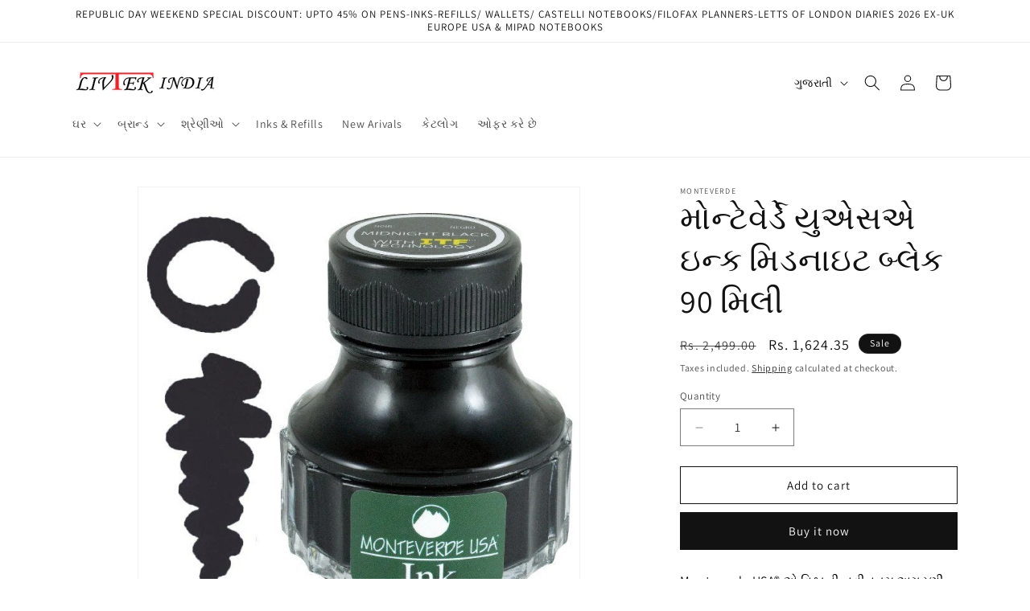

--- FILE ---
content_type: text/html; charset=utf-8
request_url: https://livtekindia.com/gu/products/monteverde-usa-ink-midnight-black-90-ml
body_size: 32696
content:
<!doctype html>
<html class="js" lang="gu">
  <head>
    <meta charset="utf-8">
    <meta http-equiv="X-UA-Compatible" content="IE=edge">
    <meta name="viewport" content="width=device-width,initial-scale=1">
    <meta name="theme-color" content="">
    <link rel="canonical" href="https://livtekindia.com/gu/products/monteverde-usa-ink-midnight-black-90-ml"><link rel="preconnect" href="https://fonts.shopifycdn.com" crossorigin><title>
      મોન્ટેવેર્ડે યુએસએ ઇન્ક મિડનાઇટ બ્લેક 90 મિલી
 &ndash; LIVTEK INDIA PVT LTD</title>

    
      <meta name="description" content="Monteverde USA® એ વિશ્વની નવીનતમ અગ્રણી યુરોપિયન શાહી સારવાર ફોર્મ્યુલા રજૂ કરવામાં ગર્વ અનુભવે છે જે તમામ ફાઉન્ટેન પેન અને પ્રવાહી શાહી રોલરબોલ્સમાં શાહી-પ્રવાહની ગુણવત્તામાં ધરખમ સુધારો કરે છે, જેમ કે Monteverde&#39;s Ink•Ball™ પેન. ITF™ ઇંક ટ્રીટમેન્ટ ફોર્મ્યુલા કે જે: • શાહી-પ્રવાહની ગુણવત્તામાં ભારે સુધારો કરે છે • કે">
    

    

<meta property="og:site_name" content="LIVTEK INDIA PVT LTD">
<meta property="og:url" content="https://livtekindia.com/gu/products/monteverde-usa-ink-midnight-black-90-ml">
<meta property="og:title" content="મોન્ટેવેર્ડે યુએસએ ઇન્ક મિડનાઇટ બ્લેક 90 મિલી">
<meta property="og:type" content="product">
<meta property="og:description" content="Monteverde USA® એ વિશ્વની નવીનતમ અગ્રણી યુરોપિયન શાહી સારવાર ફોર્મ્યુલા રજૂ કરવામાં ગર્વ અનુભવે છે જે તમામ ફાઉન્ટેન પેન અને પ્રવાહી શાહી રોલરબોલ્સમાં શાહી-પ્રવાહની ગુણવત્તામાં ધરખમ સુધારો કરે છે, જેમ કે Monteverde&#39;s Ink•Ball™ પેન. ITF™ ઇંક ટ્રીટમેન્ટ ફોર્મ્યુલા કે જે: • શાહી-પ્રવાહની ગુણવત્તામાં ભારે સુધારો કરે છે • કે"><meta property="og:image" content="http://livtekindia.com/cdn/shop/products/midnight-black_1fff8725-5ef0-44c6-8f79-dd3710685562.jpg?v=1755688797">
  <meta property="og:image:secure_url" content="https://livtekindia.com/cdn/shop/products/midnight-black_1fff8725-5ef0-44c6-8f79-dd3710685562.jpg?v=1755688797">
  <meta property="og:image:width" content="700">
  <meta property="og:image:height" content="700"><meta property="og:price:amount" content="1,624.35">
  <meta property="og:price:currency" content="INR"><meta name="twitter:card" content="summary_large_image">
<meta name="twitter:title" content="મોન્ટેવેર્ડે યુએસએ ઇન્ક મિડનાઇટ બ્લેક 90 મિલી">
<meta name="twitter:description" content="Monteverde USA® એ વિશ્વની નવીનતમ અગ્રણી યુરોપિયન શાહી સારવાર ફોર્મ્યુલા રજૂ કરવામાં ગર્વ અનુભવે છે જે તમામ ફાઉન્ટેન પેન અને પ્રવાહી શાહી રોલરબોલ્સમાં શાહી-પ્રવાહની ગુણવત્તામાં ધરખમ સુધારો કરે છે, જેમ કે Monteverde&#39;s Ink•Ball™ પેન. ITF™ ઇંક ટ્રીટમેન્ટ ફોર્મ્યુલા કે જે: • શાહી-પ્રવાહની ગુણવત્તામાં ભારે સુધારો કરે છે • કે">


    <script src="//livtekindia.com/cdn/shop/t/6/assets/constants.js?v=132983761750457495441744100737" defer="defer"></script>
    <script src="//livtekindia.com/cdn/shop/t/6/assets/pubsub.js?v=25310214064522200911744100738" defer="defer"></script>
    <script src="//livtekindia.com/cdn/shop/t/6/assets/global.js?v=184345515105158409801744100737" defer="defer"></script>
    <script src="//livtekindia.com/cdn/shop/t/6/assets/details-disclosure.js?v=13653116266235556501744100737" defer="defer"></script>
    <script src="//livtekindia.com/cdn/shop/t/6/assets/details-modal.js?v=25581673532751508451744100737" defer="defer"></script>
    <script src="//livtekindia.com/cdn/shop/t/6/assets/search-form.js?v=133129549252120666541744100739" defer="defer"></script><script src="//livtekindia.com/cdn/shop/t/6/assets/animations.js?v=88693664871331136111744100737" defer="defer"></script><script>window.performance && window.performance.mark && window.performance.mark('shopify.content_for_header.start');</script><meta name="google-site-verification" content="i43YCDveErUfa7htgv_chSKsITWCrDN8zoPWGUdOxR4">
<meta id="shopify-digital-wallet" name="shopify-digital-wallet" content="/4994039906/digital_wallets/dialog">
<link rel="alternate" hreflang="x-default" href="https://livtekindia.com/products/monteverde-usa-ink-midnight-black-90-ml">
<link rel="alternate" hreflang="en" href="https://livtekindia.com/products/monteverde-usa-ink-midnight-black-90-ml">
<link rel="alternate" hreflang="gu" href="https://livtekindia.com/gu/products/monteverde-usa-ink-midnight-black-90-ml">
<link rel="alternate" hreflang="hi" href="https://livtekindia.com/hi/products/monteverde-usa-ink-midnight-black-90-ml">
<link rel="alternate" type="application/json+oembed" href="https://livtekindia.com/gu/products/monteverde-usa-ink-midnight-black-90-ml.oembed">
<script async="async" src="/checkouts/internal/preloads.js?locale=gu-IN"></script>
<script id="shopify-features" type="application/json">{"accessToken":"e5ffde3ab2d3c939176dc2896f150ce8","betas":["rich-media-storefront-analytics"],"domain":"livtekindia.com","predictiveSearch":true,"shopId":4994039906,"locale":"en"}</script>
<script>var Shopify = Shopify || {};
Shopify.shop = "livteknew.myshopify.com";
Shopify.locale = "gu";
Shopify.currency = {"active":"INR","rate":"1.0"};
Shopify.country = "IN";
Shopify.theme = {"name":"Dawn","id":138840965314,"schema_name":"Dawn","schema_version":"15.3.0","theme_store_id":887,"role":"main"};
Shopify.theme.handle = "null";
Shopify.theme.style = {"id":null,"handle":null};
Shopify.cdnHost = "livtekindia.com/cdn";
Shopify.routes = Shopify.routes || {};
Shopify.routes.root = "/gu/";</script>
<script type="module">!function(o){(o.Shopify=o.Shopify||{}).modules=!0}(window);</script>
<script>!function(o){function n(){var o=[];function n(){o.push(Array.prototype.slice.apply(arguments))}return n.q=o,n}var t=o.Shopify=o.Shopify||{};t.loadFeatures=n(),t.autoloadFeatures=n()}(window);</script>
<script id="shop-js-analytics" type="application/json">{"pageType":"product"}</script>
<script defer="defer" async type="module" src="//livtekindia.com/cdn/shopifycloud/shop-js/modules/v2/client.init-shop-cart-sync_BT-GjEfc.en.esm.js"></script>
<script defer="defer" async type="module" src="//livtekindia.com/cdn/shopifycloud/shop-js/modules/v2/chunk.common_D58fp_Oc.esm.js"></script>
<script defer="defer" async type="module" src="//livtekindia.com/cdn/shopifycloud/shop-js/modules/v2/chunk.modal_xMitdFEc.esm.js"></script>
<script type="module">
  await import("//livtekindia.com/cdn/shopifycloud/shop-js/modules/v2/client.init-shop-cart-sync_BT-GjEfc.en.esm.js");
await import("//livtekindia.com/cdn/shopifycloud/shop-js/modules/v2/chunk.common_D58fp_Oc.esm.js");
await import("//livtekindia.com/cdn/shopifycloud/shop-js/modules/v2/chunk.modal_xMitdFEc.esm.js");

  window.Shopify.SignInWithShop?.initShopCartSync?.({"fedCMEnabled":true,"windoidEnabled":true});

</script>
<script>(function() {
  var isLoaded = false;
  function asyncLoad() {
    if (isLoaded) return;
    isLoaded = true;
    var urls = ["https:\/\/metashop.dolphinsuite.com\/ow_static\/plugins\/biolink\/js\/clicktracking.js?t=1686204506\u0026shop=livteknew.myshopify.com"];
    for (var i = 0; i < urls.length; i++) {
      var s = document.createElement('script');
      s.type = 'text/javascript';
      s.async = true;
      s.src = urls[i];
      var x = document.getElementsByTagName('script')[0];
      x.parentNode.insertBefore(s, x);
    }
  };
  if(window.attachEvent) {
    window.attachEvent('onload', asyncLoad);
  } else {
    window.addEventListener('load', asyncLoad, false);
  }
})();</script>
<script id="__st">var __st={"a":4994039906,"offset":19800,"reqid":"09699688-6b3c-472f-8b7a-03152e970065-1769320090","pageurl":"livtekindia.com\/gu\/products\/monteverde-usa-ink-midnight-black-90-ml","u":"f5498907c62b","p":"product","rtyp":"product","rid":7387579351234};</script>
<script>window.ShopifyPaypalV4VisibilityTracking = true;</script>
<script id="captcha-bootstrap">!function(){'use strict';const t='contact',e='account',n='new_comment',o=[[t,t],['blogs',n],['comments',n],[t,'customer']],c=[[e,'customer_login'],[e,'guest_login'],[e,'recover_customer_password'],[e,'create_customer']],r=t=>t.map((([t,e])=>`form[action*='/${t}']:not([data-nocaptcha='true']) input[name='form_type'][value='${e}']`)).join(','),a=t=>()=>t?[...document.querySelectorAll(t)].map((t=>t.form)):[];function s(){const t=[...o],e=r(t);return a(e)}const i='password',u='form_key',d=['recaptcha-v3-token','g-recaptcha-response','h-captcha-response',i],f=()=>{try{return window.sessionStorage}catch{return}},m='__shopify_v',_=t=>t.elements[u];function p(t,e,n=!1){try{const o=window.sessionStorage,c=JSON.parse(o.getItem(e)),{data:r}=function(t){const{data:e,action:n}=t;return t[m]||n?{data:e,action:n}:{data:t,action:n}}(c);for(const[e,n]of Object.entries(r))t.elements[e]&&(t.elements[e].value=n);n&&o.removeItem(e)}catch(o){console.error('form repopulation failed',{error:o})}}const l='form_type',E='cptcha';function T(t){t.dataset[E]=!0}const w=window,h=w.document,L='Shopify',v='ce_forms',y='captcha';let A=!1;((t,e)=>{const n=(g='f06e6c50-85a8-45c8-87d0-21a2b65856fe',I='https://cdn.shopify.com/shopifycloud/storefront-forms-hcaptcha/ce_storefront_forms_captcha_hcaptcha.v1.5.2.iife.js',D={infoText:'Protected by hCaptcha',privacyText:'Privacy',termsText:'Terms'},(t,e,n)=>{const o=w[L][v],c=o.bindForm;if(c)return c(t,g,e,D).then(n);var r;o.q.push([[t,g,e,D],n]),r=I,A||(h.body.append(Object.assign(h.createElement('script'),{id:'captcha-provider',async:!0,src:r})),A=!0)});var g,I,D;w[L]=w[L]||{},w[L][v]=w[L][v]||{},w[L][v].q=[],w[L][y]=w[L][y]||{},w[L][y].protect=function(t,e){n(t,void 0,e),T(t)},Object.freeze(w[L][y]),function(t,e,n,w,h,L){const[v,y,A,g]=function(t,e,n){const i=e?o:[],u=t?c:[],d=[...i,...u],f=r(d),m=r(i),_=r(d.filter((([t,e])=>n.includes(e))));return[a(f),a(m),a(_),s()]}(w,h,L),I=t=>{const e=t.target;return e instanceof HTMLFormElement?e:e&&e.form},D=t=>v().includes(t);t.addEventListener('submit',(t=>{const e=I(t);if(!e)return;const n=D(e)&&!e.dataset.hcaptchaBound&&!e.dataset.recaptchaBound,o=_(e),c=g().includes(e)&&(!o||!o.value);(n||c)&&t.preventDefault(),c&&!n&&(function(t){try{if(!f())return;!function(t){const e=f();if(!e)return;const n=_(t);if(!n)return;const o=n.value;o&&e.removeItem(o)}(t);const e=Array.from(Array(32),(()=>Math.random().toString(36)[2])).join('');!function(t,e){_(t)||t.append(Object.assign(document.createElement('input'),{type:'hidden',name:u})),t.elements[u].value=e}(t,e),function(t,e){const n=f();if(!n)return;const o=[...t.querySelectorAll(`input[type='${i}']`)].map((({name:t})=>t)),c=[...d,...o],r={};for(const[a,s]of new FormData(t).entries())c.includes(a)||(r[a]=s);n.setItem(e,JSON.stringify({[m]:1,action:t.action,data:r}))}(t,e)}catch(e){console.error('failed to persist form',e)}}(e),e.submit())}));const S=(t,e)=>{t&&!t.dataset[E]&&(n(t,e.some((e=>e===t))),T(t))};for(const o of['focusin','change'])t.addEventListener(o,(t=>{const e=I(t);D(e)&&S(e,y())}));const B=e.get('form_key'),M=e.get(l),P=B&&M;t.addEventListener('DOMContentLoaded',(()=>{const t=y();if(P)for(const e of t)e.elements[l].value===M&&p(e,B);[...new Set([...A(),...v().filter((t=>'true'===t.dataset.shopifyCaptcha))])].forEach((e=>S(e,t)))}))}(h,new URLSearchParams(w.location.search),n,t,e,['guest_login'])})(!0,!0)}();</script>
<script integrity="sha256-4kQ18oKyAcykRKYeNunJcIwy7WH5gtpwJnB7kiuLZ1E=" data-source-attribution="shopify.loadfeatures" defer="defer" src="//livtekindia.com/cdn/shopifycloud/storefront/assets/storefront/load_feature-a0a9edcb.js" crossorigin="anonymous"></script>
<script data-source-attribution="shopify.dynamic_checkout.dynamic.init">var Shopify=Shopify||{};Shopify.PaymentButton=Shopify.PaymentButton||{isStorefrontPortableWallets:!0,init:function(){window.Shopify.PaymentButton.init=function(){};var t=document.createElement("script");t.src="https://livtekindia.com/cdn/shopifycloud/portable-wallets/latest/portable-wallets.en.js",t.type="module",document.head.appendChild(t)}};
</script>
<script data-source-attribution="shopify.dynamic_checkout.buyer_consent">
  function portableWalletsHideBuyerConsent(e){var t=document.getElementById("shopify-buyer-consent"),n=document.getElementById("shopify-subscription-policy-button");t&&n&&(t.classList.add("hidden"),t.setAttribute("aria-hidden","true"),n.removeEventListener("click",e))}function portableWalletsShowBuyerConsent(e){var t=document.getElementById("shopify-buyer-consent"),n=document.getElementById("shopify-subscription-policy-button");t&&n&&(t.classList.remove("hidden"),t.removeAttribute("aria-hidden"),n.addEventListener("click",e))}window.Shopify?.PaymentButton&&(window.Shopify.PaymentButton.hideBuyerConsent=portableWalletsHideBuyerConsent,window.Shopify.PaymentButton.showBuyerConsent=portableWalletsShowBuyerConsent);
</script>
<script>
  function portableWalletsCleanup(e){e&&e.src&&console.error("Failed to load portable wallets script "+e.src);var t=document.querySelectorAll("shopify-accelerated-checkout .shopify-payment-button__skeleton, shopify-accelerated-checkout-cart .wallet-cart-button__skeleton"),e=document.getElementById("shopify-buyer-consent");for(let e=0;e<t.length;e++)t[e].remove();e&&e.remove()}function portableWalletsNotLoadedAsModule(e){e instanceof ErrorEvent&&"string"==typeof e.message&&e.message.includes("import.meta")&&"string"==typeof e.filename&&e.filename.includes("portable-wallets")&&(window.removeEventListener("error",portableWalletsNotLoadedAsModule),window.Shopify.PaymentButton.failedToLoad=e,"loading"===document.readyState?document.addEventListener("DOMContentLoaded",window.Shopify.PaymentButton.init):window.Shopify.PaymentButton.init())}window.addEventListener("error",portableWalletsNotLoadedAsModule);
</script>

<script type="module" src="https://livtekindia.com/cdn/shopifycloud/portable-wallets/latest/portable-wallets.en.js" onError="portableWalletsCleanup(this)" crossorigin="anonymous"></script>
<script nomodule>
  document.addEventListener("DOMContentLoaded", portableWalletsCleanup);
</script>

<link id="shopify-accelerated-checkout-styles" rel="stylesheet" media="screen" href="https://livtekindia.com/cdn/shopifycloud/portable-wallets/latest/accelerated-checkout-backwards-compat.css" crossorigin="anonymous">
<style id="shopify-accelerated-checkout-cart">
        #shopify-buyer-consent {
  margin-top: 1em;
  display: inline-block;
  width: 100%;
}

#shopify-buyer-consent.hidden {
  display: none;
}

#shopify-subscription-policy-button {
  background: none;
  border: none;
  padding: 0;
  text-decoration: underline;
  font-size: inherit;
  cursor: pointer;
}

#shopify-subscription-policy-button::before {
  box-shadow: none;
}

      </style>
<script id="sections-script" data-sections="header" defer="defer" src="//livtekindia.com/cdn/shop/t/6/compiled_assets/scripts.js?v=3566"></script>
<script>window.performance && window.performance.mark && window.performance.mark('shopify.content_for_header.end');</script>


    <style data-shopify>
      @font-face {
  font-family: Assistant;
  font-weight: 400;
  font-style: normal;
  font-display: swap;
  src: url("//livtekindia.com/cdn/fonts/assistant/assistant_n4.9120912a469cad1cc292572851508ca49d12e768.woff2") format("woff2"),
       url("//livtekindia.com/cdn/fonts/assistant/assistant_n4.6e9875ce64e0fefcd3f4446b7ec9036b3ddd2985.woff") format("woff");
}

      @font-face {
  font-family: Assistant;
  font-weight: 700;
  font-style: normal;
  font-display: swap;
  src: url("//livtekindia.com/cdn/fonts/assistant/assistant_n7.bf44452348ec8b8efa3aa3068825305886b1c83c.woff2") format("woff2"),
       url("//livtekindia.com/cdn/fonts/assistant/assistant_n7.0c887fee83f6b3bda822f1150b912c72da0f7b64.woff") format("woff");
}

      
      
      @font-face {
  font-family: Assistant;
  font-weight: 400;
  font-style: normal;
  font-display: swap;
  src: url("//livtekindia.com/cdn/fonts/assistant/assistant_n4.9120912a469cad1cc292572851508ca49d12e768.woff2") format("woff2"),
       url("//livtekindia.com/cdn/fonts/assistant/assistant_n4.6e9875ce64e0fefcd3f4446b7ec9036b3ddd2985.woff") format("woff");
}


      
        :root,
        .color-scheme-1 {
          --color-background: 255,255,255;
        
          --gradient-background: #ffffff;
        

        

        --color-foreground: 18,18,18;
        --color-background-contrast: 191,191,191;
        --color-shadow: 18,18,18;
        --color-button: 18,18,18;
        --color-button-text: 255,255,255;
        --color-secondary-button: 255,255,255;
        --color-secondary-button-text: 18,18,18;
        --color-link: 18,18,18;
        --color-badge-foreground: 18,18,18;
        --color-badge-background: 255,255,255;
        --color-badge-border: 18,18,18;
        --payment-terms-background-color: rgb(255 255 255);
      }
      
        
        .color-scheme-2 {
          --color-background: 243,243,243;
        
          --gradient-background: #f3f3f3;
        

        

        --color-foreground: 18,18,18;
        --color-background-contrast: 179,179,179;
        --color-shadow: 18,18,18;
        --color-button: 18,18,18;
        --color-button-text: 243,243,243;
        --color-secondary-button: 243,243,243;
        --color-secondary-button-text: 18,18,18;
        --color-link: 18,18,18;
        --color-badge-foreground: 18,18,18;
        --color-badge-background: 243,243,243;
        --color-badge-border: 18,18,18;
        --payment-terms-background-color: rgb(243 243 243);
      }
      
        
        .color-scheme-3 {
          --color-background: 36,40,51;
        
          --gradient-background: #242833;
        

        

        --color-foreground: 255,255,255;
        --color-background-contrast: 47,52,66;
        --color-shadow: 18,18,18;
        --color-button: 255,255,255;
        --color-button-text: 0,0,0;
        --color-secondary-button: 36,40,51;
        --color-secondary-button-text: 255,255,255;
        --color-link: 255,255,255;
        --color-badge-foreground: 255,255,255;
        --color-badge-background: 36,40,51;
        --color-badge-border: 255,255,255;
        --payment-terms-background-color: rgb(36 40 51);
      }
      
        
        .color-scheme-4 {
          --color-background: 18,18,18;
        
          --gradient-background: #121212;
        

        

        --color-foreground: 255,255,255;
        --color-background-contrast: 146,146,146;
        --color-shadow: 18,18,18;
        --color-button: 255,255,255;
        --color-button-text: 18,18,18;
        --color-secondary-button: 18,18,18;
        --color-secondary-button-text: 255,255,255;
        --color-link: 255,255,255;
        --color-badge-foreground: 255,255,255;
        --color-badge-background: 18,18,18;
        --color-badge-border: 255,255,255;
        --payment-terms-background-color: rgb(18 18 18);
      }
      
        
        .color-scheme-5 {
          --color-background: 51,79,180;
        
          --gradient-background: #334fb4;
        

        

        --color-foreground: 255,255,255;
        --color-background-contrast: 23,35,81;
        --color-shadow: 18,18,18;
        --color-button: 255,255,255;
        --color-button-text: 51,79,180;
        --color-secondary-button: 51,79,180;
        --color-secondary-button-text: 255,255,255;
        --color-link: 255,255,255;
        --color-badge-foreground: 255,255,255;
        --color-badge-background: 51,79,180;
        --color-badge-border: 255,255,255;
        --payment-terms-background-color: rgb(51 79 180);
      }
      
        
        .color-scheme-5b7e0b57-8abd-47f7-a216-519f9ed40056 {
          --color-background: 232,217,222;
        
          --gradient-background: #e8d9de;
        

        

        --color-foreground: 18,18,18;
        --color-background-contrast: 184,138,153;
        --color-shadow: 18,18,18;
        --color-button: 18,18,18;
        --color-button-text: 255,255,255;
        --color-secondary-button: 232,217,222;
        --color-secondary-button-text: 18,18,18;
        --color-link: 18,18,18;
        --color-badge-foreground: 18,18,18;
        --color-badge-background: 232,217,222;
        --color-badge-border: 18,18,18;
        --payment-terms-background-color: rgb(232 217 222);
      }
      

      body, .color-scheme-1, .color-scheme-2, .color-scheme-3, .color-scheme-4, .color-scheme-5, .color-scheme-5b7e0b57-8abd-47f7-a216-519f9ed40056 {
        color: rgba(var(--color-foreground), 0.75);
        background-color: rgb(var(--color-background));
      }

      :root {
        --font-body-family: Assistant, sans-serif;
        --font-body-style: normal;
        --font-body-weight: 400;
        --font-body-weight-bold: 700;

        --font-heading-family: Assistant, sans-serif;
        --font-heading-style: normal;
        --font-heading-weight: 400;

        --font-body-scale: 1.0;
        --font-heading-scale: 1.0;

        --media-padding: px;
        --media-border-opacity: 0.05;
        --media-border-width: 1px;
        --media-radius: 0px;
        --media-shadow-opacity: 0.0;
        --media-shadow-horizontal-offset: 0px;
        --media-shadow-vertical-offset: 4px;
        --media-shadow-blur-radius: 5px;
        --media-shadow-visible: 0;

        --page-width: 120rem;
        --page-width-margin: 0rem;

        --product-card-image-padding: 0.0rem;
        --product-card-corner-radius: 0.0rem;
        --product-card-text-alignment: left;
        --product-card-border-width: 0.0rem;
        --product-card-border-opacity: 0.1;
        --product-card-shadow-opacity: 0.0;
        --product-card-shadow-visible: 0;
        --product-card-shadow-horizontal-offset: 0.0rem;
        --product-card-shadow-vertical-offset: 0.4rem;
        --product-card-shadow-blur-radius: 0.5rem;

        --collection-card-image-padding: 0.0rem;
        --collection-card-corner-radius: 0.0rem;
        --collection-card-text-alignment: left;
        --collection-card-border-width: 0.0rem;
        --collection-card-border-opacity: 0.1;
        --collection-card-shadow-opacity: 0.0;
        --collection-card-shadow-visible: 0;
        --collection-card-shadow-horizontal-offset: 0.0rem;
        --collection-card-shadow-vertical-offset: 0.4rem;
        --collection-card-shadow-blur-radius: 0.5rem;

        --blog-card-image-padding: 0.0rem;
        --blog-card-corner-radius: 0.0rem;
        --blog-card-text-alignment: left;
        --blog-card-border-width: 0.0rem;
        --blog-card-border-opacity: 0.1;
        --blog-card-shadow-opacity: 0.0;
        --blog-card-shadow-visible: 0;
        --blog-card-shadow-horizontal-offset: 0.0rem;
        --blog-card-shadow-vertical-offset: 0.4rem;
        --blog-card-shadow-blur-radius: 0.5rem;

        --badge-corner-radius: 4.0rem;

        --popup-border-width: 1px;
        --popup-border-opacity: 0.1;
        --popup-corner-radius: 0px;
        --popup-shadow-opacity: 0.05;
        --popup-shadow-horizontal-offset: 0px;
        --popup-shadow-vertical-offset: 4px;
        --popup-shadow-blur-radius: 5px;

        --drawer-border-width: 1px;
        --drawer-border-opacity: 0.1;
        --drawer-shadow-opacity: 0.0;
        --drawer-shadow-horizontal-offset: 0px;
        --drawer-shadow-vertical-offset: 4px;
        --drawer-shadow-blur-radius: 5px;

        --spacing-sections-desktop: 0px;
        --spacing-sections-mobile: 0px;

        --grid-desktop-vertical-spacing: 8px;
        --grid-desktop-horizontal-spacing: 8px;
        --grid-mobile-vertical-spacing: 4px;
        --grid-mobile-horizontal-spacing: 4px;

        --text-boxes-border-opacity: 0.1;
        --text-boxes-border-width: 0px;
        --text-boxes-radius: 0px;
        --text-boxes-shadow-opacity: 0.0;
        --text-boxes-shadow-visible: 0;
        --text-boxes-shadow-horizontal-offset: 0px;
        --text-boxes-shadow-vertical-offset: 4px;
        --text-boxes-shadow-blur-radius: 5px;

        --buttons-radius: 0px;
        --buttons-radius-outset: 0px;
        --buttons-border-width: 1px;
        --buttons-border-opacity: 1.0;
        --buttons-shadow-opacity: 0.0;
        --buttons-shadow-visible: 0;
        --buttons-shadow-horizontal-offset: 0px;
        --buttons-shadow-vertical-offset: 4px;
        --buttons-shadow-blur-radius: 5px;
        --buttons-border-offset: 0px;

        --inputs-radius: 0px;
        --inputs-border-width: 1px;
        --inputs-border-opacity: 0.55;
        --inputs-shadow-opacity: 0.0;
        --inputs-shadow-horizontal-offset: 0px;
        --inputs-margin-offset: 0px;
        --inputs-shadow-vertical-offset: 4px;
        --inputs-shadow-blur-radius: 5px;
        --inputs-radius-outset: 0px;

        --variant-pills-radius: 40px;
        --variant-pills-border-width: 1px;
        --variant-pills-border-opacity: 0.55;
        --variant-pills-shadow-opacity: 0.0;
        --variant-pills-shadow-horizontal-offset: 0px;
        --variant-pills-shadow-vertical-offset: 4px;
        --variant-pills-shadow-blur-radius: 5px;
      }

      *,
      *::before,
      *::after {
        box-sizing: inherit;
      }

      html {
        box-sizing: border-box;
        font-size: calc(var(--font-body-scale) * 62.5%);
        height: 100%;
      }

      body {
        display: grid;
        grid-template-rows: auto auto 1fr auto;
        grid-template-columns: 100%;
        min-height: 100%;
        margin: 0;
        font-size: 1.5rem;
        letter-spacing: 0.06rem;
        line-height: calc(1 + 0.8 / var(--font-body-scale));
        font-family: var(--font-body-family);
        font-style: var(--font-body-style);
        font-weight: var(--font-body-weight);
      }

      @media screen and (min-width: 750px) {
        body {
          font-size: 1.6rem;
        }
      }
    </style>

    <link href="//livtekindia.com/cdn/shop/t/6/assets/base.css?v=159841507637079171801744100737" rel="stylesheet" type="text/css" media="all" />
    <link rel="stylesheet" href="//livtekindia.com/cdn/shop/t/6/assets/component-cart-items.css?v=123238115697927560811744100737" media="print" onload="this.media='all'">
      <link rel="preload" as="font" href="//livtekindia.com/cdn/fonts/assistant/assistant_n4.9120912a469cad1cc292572851508ca49d12e768.woff2" type="font/woff2" crossorigin>
      

      <link rel="preload" as="font" href="//livtekindia.com/cdn/fonts/assistant/assistant_n4.9120912a469cad1cc292572851508ca49d12e768.woff2" type="font/woff2" crossorigin>
      
<link href="//livtekindia.com/cdn/shop/t/6/assets/component-localization-form.css?v=170315343355214948141744100737" rel="stylesheet" type="text/css" media="all" />
      <script src="//livtekindia.com/cdn/shop/t/6/assets/localization-form.js?v=144176611646395275351744100738" defer="defer"></script><link
        rel="stylesheet"
        href="//livtekindia.com/cdn/shop/t/6/assets/component-predictive-search.css?v=118923337488134913561744100737"
        media="print"
        onload="this.media='all'"
      ><script>
      if (Shopify.designMode) {
        document.documentElement.classList.add('shopify-design-mode');
      }
    </script>
  <link href="https://monorail-edge.shopifysvc.com" rel="dns-prefetch">
<script>(function(){if ("sendBeacon" in navigator && "performance" in window) {try {var session_token_from_headers = performance.getEntriesByType('navigation')[0].serverTiming.find(x => x.name == '_s').description;} catch {var session_token_from_headers = undefined;}var session_cookie_matches = document.cookie.match(/_shopify_s=([^;]*)/);var session_token_from_cookie = session_cookie_matches && session_cookie_matches.length === 2 ? session_cookie_matches[1] : "";var session_token = session_token_from_headers || session_token_from_cookie || "";function handle_abandonment_event(e) {var entries = performance.getEntries().filter(function(entry) {return /monorail-edge.shopifysvc.com/.test(entry.name);});if (!window.abandonment_tracked && entries.length === 0) {window.abandonment_tracked = true;var currentMs = Date.now();var navigation_start = performance.timing.navigationStart;var payload = {shop_id: 4994039906,url: window.location.href,navigation_start,duration: currentMs - navigation_start,session_token,page_type: "product"};window.navigator.sendBeacon("https://monorail-edge.shopifysvc.com/v1/produce", JSON.stringify({schema_id: "online_store_buyer_site_abandonment/1.1",payload: payload,metadata: {event_created_at_ms: currentMs,event_sent_at_ms: currentMs}}));}}window.addEventListener('pagehide', handle_abandonment_event);}}());</script>
<script id="web-pixels-manager-setup">(function e(e,d,r,n,o){if(void 0===o&&(o={}),!Boolean(null===(a=null===(i=window.Shopify)||void 0===i?void 0:i.analytics)||void 0===a?void 0:a.replayQueue)){var i,a;window.Shopify=window.Shopify||{};var t=window.Shopify;t.analytics=t.analytics||{};var s=t.analytics;s.replayQueue=[],s.publish=function(e,d,r){return s.replayQueue.push([e,d,r]),!0};try{self.performance.mark("wpm:start")}catch(e){}var l=function(){var e={modern:/Edge?\/(1{2}[4-9]|1[2-9]\d|[2-9]\d{2}|\d{4,})\.\d+(\.\d+|)|Firefox\/(1{2}[4-9]|1[2-9]\d|[2-9]\d{2}|\d{4,})\.\d+(\.\d+|)|Chrom(ium|e)\/(9{2}|\d{3,})\.\d+(\.\d+|)|(Maci|X1{2}).+ Version\/(15\.\d+|(1[6-9]|[2-9]\d|\d{3,})\.\d+)([,.]\d+|)( \(\w+\)|)( Mobile\/\w+|) Safari\/|Chrome.+OPR\/(9{2}|\d{3,})\.\d+\.\d+|(CPU[ +]OS|iPhone[ +]OS|CPU[ +]iPhone|CPU IPhone OS|CPU iPad OS)[ +]+(15[._]\d+|(1[6-9]|[2-9]\d|\d{3,})[._]\d+)([._]\d+|)|Android:?[ /-](13[3-9]|1[4-9]\d|[2-9]\d{2}|\d{4,})(\.\d+|)(\.\d+|)|Android.+Firefox\/(13[5-9]|1[4-9]\d|[2-9]\d{2}|\d{4,})\.\d+(\.\d+|)|Android.+Chrom(ium|e)\/(13[3-9]|1[4-9]\d|[2-9]\d{2}|\d{4,})\.\d+(\.\d+|)|SamsungBrowser\/([2-9]\d|\d{3,})\.\d+/,legacy:/Edge?\/(1[6-9]|[2-9]\d|\d{3,})\.\d+(\.\d+|)|Firefox\/(5[4-9]|[6-9]\d|\d{3,})\.\d+(\.\d+|)|Chrom(ium|e)\/(5[1-9]|[6-9]\d|\d{3,})\.\d+(\.\d+|)([\d.]+$|.*Safari\/(?![\d.]+ Edge\/[\d.]+$))|(Maci|X1{2}).+ Version\/(10\.\d+|(1[1-9]|[2-9]\d|\d{3,})\.\d+)([,.]\d+|)( \(\w+\)|)( Mobile\/\w+|) Safari\/|Chrome.+OPR\/(3[89]|[4-9]\d|\d{3,})\.\d+\.\d+|(CPU[ +]OS|iPhone[ +]OS|CPU[ +]iPhone|CPU IPhone OS|CPU iPad OS)[ +]+(10[._]\d+|(1[1-9]|[2-9]\d|\d{3,})[._]\d+)([._]\d+|)|Android:?[ /-](13[3-9]|1[4-9]\d|[2-9]\d{2}|\d{4,})(\.\d+|)(\.\d+|)|Mobile Safari.+OPR\/([89]\d|\d{3,})\.\d+\.\d+|Android.+Firefox\/(13[5-9]|1[4-9]\d|[2-9]\d{2}|\d{4,})\.\d+(\.\d+|)|Android.+Chrom(ium|e)\/(13[3-9]|1[4-9]\d|[2-9]\d{2}|\d{4,})\.\d+(\.\d+|)|Android.+(UC? ?Browser|UCWEB|U3)[ /]?(15\.([5-9]|\d{2,})|(1[6-9]|[2-9]\d|\d{3,})\.\d+)\.\d+|SamsungBrowser\/(5\.\d+|([6-9]|\d{2,})\.\d+)|Android.+MQ{2}Browser\/(14(\.(9|\d{2,})|)|(1[5-9]|[2-9]\d|\d{3,})(\.\d+|))(\.\d+|)|K[Aa][Ii]OS\/(3\.\d+|([4-9]|\d{2,})\.\d+)(\.\d+|)/},d=e.modern,r=e.legacy,n=navigator.userAgent;return n.match(d)?"modern":n.match(r)?"legacy":"unknown"}(),u="modern"===l?"modern":"legacy",c=(null!=n?n:{modern:"",legacy:""})[u],f=function(e){return[e.baseUrl,"/wpm","/b",e.hashVersion,"modern"===e.buildTarget?"m":"l",".js"].join("")}({baseUrl:d,hashVersion:r,buildTarget:u}),m=function(e){var d=e.version,r=e.bundleTarget,n=e.surface,o=e.pageUrl,i=e.monorailEndpoint;return{emit:function(e){var a=e.status,t=e.errorMsg,s=(new Date).getTime(),l=JSON.stringify({metadata:{event_sent_at_ms:s},events:[{schema_id:"web_pixels_manager_load/3.1",payload:{version:d,bundle_target:r,page_url:o,status:a,surface:n,error_msg:t},metadata:{event_created_at_ms:s}}]});if(!i)return console&&console.warn&&console.warn("[Web Pixels Manager] No Monorail endpoint provided, skipping logging."),!1;try{return self.navigator.sendBeacon.bind(self.navigator)(i,l)}catch(e){}var u=new XMLHttpRequest;try{return u.open("POST",i,!0),u.setRequestHeader("Content-Type","text/plain"),u.send(l),!0}catch(e){return console&&console.warn&&console.warn("[Web Pixels Manager] Got an unhandled error while logging to Monorail."),!1}}}}({version:r,bundleTarget:l,surface:e.surface,pageUrl:self.location.href,monorailEndpoint:e.monorailEndpoint});try{o.browserTarget=l,function(e){var d=e.src,r=e.async,n=void 0===r||r,o=e.onload,i=e.onerror,a=e.sri,t=e.scriptDataAttributes,s=void 0===t?{}:t,l=document.createElement("script"),u=document.querySelector("head"),c=document.querySelector("body");if(l.async=n,l.src=d,a&&(l.integrity=a,l.crossOrigin="anonymous"),s)for(var f in s)if(Object.prototype.hasOwnProperty.call(s,f))try{l.dataset[f]=s[f]}catch(e){}if(o&&l.addEventListener("load",o),i&&l.addEventListener("error",i),u)u.appendChild(l);else{if(!c)throw new Error("Did not find a head or body element to append the script");c.appendChild(l)}}({src:f,async:!0,onload:function(){if(!function(){var e,d;return Boolean(null===(d=null===(e=window.Shopify)||void 0===e?void 0:e.analytics)||void 0===d?void 0:d.initialized)}()){var d=window.webPixelsManager.init(e)||void 0;if(d){var r=window.Shopify.analytics;r.replayQueue.forEach((function(e){var r=e[0],n=e[1],o=e[2];d.publishCustomEvent(r,n,o)})),r.replayQueue=[],r.publish=d.publishCustomEvent,r.visitor=d.visitor,r.initialized=!0}}},onerror:function(){return m.emit({status:"failed",errorMsg:"".concat(f," has failed to load")})},sri:function(e){var d=/^sha384-[A-Za-z0-9+/=]+$/;return"string"==typeof e&&d.test(e)}(c)?c:"",scriptDataAttributes:o}),m.emit({status:"loading"})}catch(e){m.emit({status:"failed",errorMsg:(null==e?void 0:e.message)||"Unknown error"})}}})({shopId: 4994039906,storefrontBaseUrl: "https://livtekindia.com",extensionsBaseUrl: "https://extensions.shopifycdn.com/cdn/shopifycloud/web-pixels-manager",monorailEndpoint: "https://monorail-edge.shopifysvc.com/unstable/produce_batch",surface: "storefront-renderer",enabledBetaFlags: ["2dca8a86"],webPixelsConfigList: [{"id":"432898242","configuration":"{\"config\":\"{\\\"google_tag_ids\\\":[\\\"AW-820416061\\\",\\\"GT-TNP54ZW\\\"],\\\"target_country\\\":\\\"IN\\\",\\\"gtag_events\\\":[{\\\"type\\\":\\\"begin_checkout\\\",\\\"action_label\\\":\\\"AW-820416061\\\/AY63CND0keobEL2cmocD\\\"},{\\\"type\\\":\\\"search\\\",\\\"action_label\\\":\\\"AW-820416061\\\/Ak3MCPyJlOobEL2cmocD\\\"},{\\\"type\\\":\\\"view_item\\\",\\\"action_label\\\":[\\\"AW-820416061\\\/DsNQCPmJlOobEL2cmocD\\\",\\\"MC-HZM2469TBF\\\"]},{\\\"type\\\":\\\"purchase\\\",\\\"action_label\\\":[\\\"AW-820416061\\\/lw2PCM30keobEL2cmocD\\\",\\\"MC-HZM2469TBF\\\"]},{\\\"type\\\":\\\"page_view\\\",\\\"action_label\\\":[\\\"AW-820416061\\\/VU43CPaJlOobEL2cmocD\\\",\\\"MC-HZM2469TBF\\\"]},{\\\"type\\\":\\\"add_payment_info\\\",\\\"action_label\\\":\\\"AW-820416061\\\/zAKlCP-JlOobEL2cmocD\\\"},{\\\"type\\\":\\\"add_to_cart\\\",\\\"action_label\\\":\\\"AW-820416061\\\/wIHnCPOJlOobEL2cmocD\\\"}],\\\"enable_monitoring_mode\\\":false}\"}","eventPayloadVersion":"v1","runtimeContext":"OPEN","scriptVersion":"b2a88bafab3e21179ed38636efcd8a93","type":"APP","apiClientId":1780363,"privacyPurposes":[],"dataSharingAdjustments":{"protectedCustomerApprovalScopes":["read_customer_address","read_customer_email","read_customer_name","read_customer_personal_data","read_customer_phone"]}},{"id":"224166082","configuration":"{\"pixel_id\":\"1348905212113439\",\"pixel_type\":\"facebook_pixel\",\"metaapp_system_user_token\":\"-\"}","eventPayloadVersion":"v1","runtimeContext":"OPEN","scriptVersion":"ca16bc87fe92b6042fbaa3acc2fbdaa6","type":"APP","apiClientId":2329312,"privacyPurposes":["ANALYTICS","MARKETING","SALE_OF_DATA"],"dataSharingAdjustments":{"protectedCustomerApprovalScopes":["read_customer_address","read_customer_email","read_customer_name","read_customer_personal_data","read_customer_phone"]}},{"id":"shopify-app-pixel","configuration":"{}","eventPayloadVersion":"v1","runtimeContext":"STRICT","scriptVersion":"0450","apiClientId":"shopify-pixel","type":"APP","privacyPurposes":["ANALYTICS","MARKETING"]},{"id":"shopify-custom-pixel","eventPayloadVersion":"v1","runtimeContext":"LAX","scriptVersion":"0450","apiClientId":"shopify-pixel","type":"CUSTOM","privacyPurposes":["ANALYTICS","MARKETING"]}],isMerchantRequest: false,initData: {"shop":{"name":"LIVTEK INDIA PVT LTD","paymentSettings":{"currencyCode":"INR"},"myshopifyDomain":"livteknew.myshopify.com","countryCode":"IN","storefrontUrl":"https:\/\/livtekindia.com\/gu"},"customer":null,"cart":null,"checkout":null,"productVariants":[{"price":{"amount":1624.35,"currencyCode":"INR"},"product":{"title":"મોન્ટેવેર્ડે યુએસએ ઇન્ક મિડનાઇટ બ્લેક 90 મિલી","vendor":"Monteverde","id":"7387579351234","untranslatedTitle":"મોન્ટેવેર્ડે યુએસએ ઇન્ક મિડનાઇટ બ્લેક 90 મિલી","url":"\/gu\/products\/monteverde-usa-ink-midnight-black-90-ml","type":"Inks"},"id":"41975855087810","image":{"src":"\/\/livtekindia.com\/cdn\/shop\/products\/midnight-black_1fff8725-5ef0-44c6-8f79-dd3710685562.jpg?v=1755688797"},"sku":"G308MB","title":"Default Title","untranslatedTitle":"Default Title"}],"purchasingCompany":null},},"https://livtekindia.com/cdn","fcfee988w5aeb613cpc8e4bc33m6693e112",{"modern":"","legacy":""},{"shopId":"4994039906","storefrontBaseUrl":"https:\/\/livtekindia.com","extensionBaseUrl":"https:\/\/extensions.shopifycdn.com\/cdn\/shopifycloud\/web-pixels-manager","surface":"storefront-renderer","enabledBetaFlags":"[\"2dca8a86\"]","isMerchantRequest":"false","hashVersion":"fcfee988w5aeb613cpc8e4bc33m6693e112","publish":"custom","events":"[[\"page_viewed\",{}],[\"product_viewed\",{\"productVariant\":{\"price\":{\"amount\":1624.35,\"currencyCode\":\"INR\"},\"product\":{\"title\":\"મોન્ટેવેર્ડે યુએસએ ઇન્ક મિડનાઇટ બ્લેક 90 મિલી\",\"vendor\":\"Monteverde\",\"id\":\"7387579351234\",\"untranslatedTitle\":\"મોન્ટેવેર્ડે યુએસએ ઇન્ક મિડનાઇટ બ્લેક 90 મિલી\",\"url\":\"\/gu\/products\/monteverde-usa-ink-midnight-black-90-ml\",\"type\":\"Inks\"},\"id\":\"41975855087810\",\"image\":{\"src\":\"\/\/livtekindia.com\/cdn\/shop\/products\/midnight-black_1fff8725-5ef0-44c6-8f79-dd3710685562.jpg?v=1755688797\"},\"sku\":\"G308MB\",\"title\":\"Default Title\",\"untranslatedTitle\":\"Default Title\"}}]]"});</script><script>
  window.ShopifyAnalytics = window.ShopifyAnalytics || {};
  window.ShopifyAnalytics.meta = window.ShopifyAnalytics.meta || {};
  window.ShopifyAnalytics.meta.currency = 'INR';
  var meta = {"product":{"id":7387579351234,"gid":"gid:\/\/shopify\/Product\/7387579351234","vendor":"Monteverde","type":"Inks","handle":"monteverde-usa-ink-midnight-black-90-ml","variants":[{"id":41975855087810,"price":162435,"name":"મોન્ટેવેર્ડે યુએસએ ઇન્ક મિડનાઇટ બ્લેક 90 મિલી","public_title":null,"sku":"G308MB"}],"remote":false},"page":{"pageType":"product","resourceType":"product","resourceId":7387579351234,"requestId":"09699688-6b3c-472f-8b7a-03152e970065-1769320090"}};
  for (var attr in meta) {
    window.ShopifyAnalytics.meta[attr] = meta[attr];
  }
</script>
<script class="analytics">
  (function () {
    var customDocumentWrite = function(content) {
      var jquery = null;

      if (window.jQuery) {
        jquery = window.jQuery;
      } else if (window.Checkout && window.Checkout.$) {
        jquery = window.Checkout.$;
      }

      if (jquery) {
        jquery('body').append(content);
      }
    };

    var hasLoggedConversion = function(token) {
      if (token) {
        return document.cookie.indexOf('loggedConversion=' + token) !== -1;
      }
      return false;
    }

    var setCookieIfConversion = function(token) {
      if (token) {
        var twoMonthsFromNow = new Date(Date.now());
        twoMonthsFromNow.setMonth(twoMonthsFromNow.getMonth() + 2);

        document.cookie = 'loggedConversion=' + token + '; expires=' + twoMonthsFromNow;
      }
    }

    var trekkie = window.ShopifyAnalytics.lib = window.trekkie = window.trekkie || [];
    if (trekkie.integrations) {
      return;
    }
    trekkie.methods = [
      'identify',
      'page',
      'ready',
      'track',
      'trackForm',
      'trackLink'
    ];
    trekkie.factory = function(method) {
      return function() {
        var args = Array.prototype.slice.call(arguments);
        args.unshift(method);
        trekkie.push(args);
        return trekkie;
      };
    };
    for (var i = 0; i < trekkie.methods.length; i++) {
      var key = trekkie.methods[i];
      trekkie[key] = trekkie.factory(key);
    }
    trekkie.load = function(config) {
      trekkie.config = config || {};
      trekkie.config.initialDocumentCookie = document.cookie;
      var first = document.getElementsByTagName('script')[0];
      var script = document.createElement('script');
      script.type = 'text/javascript';
      script.onerror = function(e) {
        var scriptFallback = document.createElement('script');
        scriptFallback.type = 'text/javascript';
        scriptFallback.onerror = function(error) {
                var Monorail = {
      produce: function produce(monorailDomain, schemaId, payload) {
        var currentMs = new Date().getTime();
        var event = {
          schema_id: schemaId,
          payload: payload,
          metadata: {
            event_created_at_ms: currentMs,
            event_sent_at_ms: currentMs
          }
        };
        return Monorail.sendRequest("https://" + monorailDomain + "/v1/produce", JSON.stringify(event));
      },
      sendRequest: function sendRequest(endpointUrl, payload) {
        // Try the sendBeacon API
        if (window && window.navigator && typeof window.navigator.sendBeacon === 'function' && typeof window.Blob === 'function' && !Monorail.isIos12()) {
          var blobData = new window.Blob([payload], {
            type: 'text/plain'
          });

          if (window.navigator.sendBeacon(endpointUrl, blobData)) {
            return true;
          } // sendBeacon was not successful

        } // XHR beacon

        var xhr = new XMLHttpRequest();

        try {
          xhr.open('POST', endpointUrl);
          xhr.setRequestHeader('Content-Type', 'text/plain');
          xhr.send(payload);
        } catch (e) {
          console.log(e);
        }

        return false;
      },
      isIos12: function isIos12() {
        return window.navigator.userAgent.lastIndexOf('iPhone; CPU iPhone OS 12_') !== -1 || window.navigator.userAgent.lastIndexOf('iPad; CPU OS 12_') !== -1;
      }
    };
    Monorail.produce('monorail-edge.shopifysvc.com',
      'trekkie_storefront_load_errors/1.1',
      {shop_id: 4994039906,
      theme_id: 138840965314,
      app_name: "storefront",
      context_url: window.location.href,
      source_url: "//livtekindia.com/cdn/s/trekkie.storefront.8d95595f799fbf7e1d32231b9a28fd43b70c67d3.min.js"});

        };
        scriptFallback.async = true;
        scriptFallback.src = '//livtekindia.com/cdn/s/trekkie.storefront.8d95595f799fbf7e1d32231b9a28fd43b70c67d3.min.js';
        first.parentNode.insertBefore(scriptFallback, first);
      };
      script.async = true;
      script.src = '//livtekindia.com/cdn/s/trekkie.storefront.8d95595f799fbf7e1d32231b9a28fd43b70c67d3.min.js';
      first.parentNode.insertBefore(script, first);
    };
    trekkie.load(
      {"Trekkie":{"appName":"storefront","development":false,"defaultAttributes":{"shopId":4994039906,"isMerchantRequest":null,"themeId":138840965314,"themeCityHash":"15150531352236246133","contentLanguage":"gu","currency":"INR","eventMetadataId":"a26285e9-6659-4732-aba5-ce51226c23e6"},"isServerSideCookieWritingEnabled":true,"monorailRegion":"shop_domain","enabledBetaFlags":["65f19447"]},"Session Attribution":{},"S2S":{"facebookCapiEnabled":false,"source":"trekkie-storefront-renderer","apiClientId":580111}}
    );

    var loaded = false;
    trekkie.ready(function() {
      if (loaded) return;
      loaded = true;

      window.ShopifyAnalytics.lib = window.trekkie;

      var originalDocumentWrite = document.write;
      document.write = customDocumentWrite;
      try { window.ShopifyAnalytics.merchantGoogleAnalytics.call(this); } catch(error) {};
      document.write = originalDocumentWrite;

      window.ShopifyAnalytics.lib.page(null,{"pageType":"product","resourceType":"product","resourceId":7387579351234,"requestId":"09699688-6b3c-472f-8b7a-03152e970065-1769320090","shopifyEmitted":true});

      var match = window.location.pathname.match(/checkouts\/(.+)\/(thank_you|post_purchase)/)
      var token = match? match[1]: undefined;
      if (!hasLoggedConversion(token)) {
        setCookieIfConversion(token);
        window.ShopifyAnalytics.lib.track("Viewed Product",{"currency":"INR","variantId":41975855087810,"productId":7387579351234,"productGid":"gid:\/\/shopify\/Product\/7387579351234","name":"મોન્ટેવેર્ડે યુએસએ ઇન્ક મિડનાઇટ બ્લેક 90 મિલી","price":"1624.35","sku":"G308MB","brand":"Monteverde","variant":null,"category":"Inks","nonInteraction":true,"remote":false},undefined,undefined,{"shopifyEmitted":true});
      window.ShopifyAnalytics.lib.track("monorail:\/\/trekkie_storefront_viewed_product\/1.1",{"currency":"INR","variantId":41975855087810,"productId":7387579351234,"productGid":"gid:\/\/shopify\/Product\/7387579351234","name":"મોન્ટેવેર્ડે યુએસએ ઇન્ક મિડનાઇટ બ્લેક 90 મિલી","price":"1624.35","sku":"G308MB","brand":"Monteverde","variant":null,"category":"Inks","nonInteraction":true,"remote":false,"referer":"https:\/\/livtekindia.com\/gu\/products\/monteverde-usa-ink-midnight-black-90-ml"});
      }
    });


        var eventsListenerScript = document.createElement('script');
        eventsListenerScript.async = true;
        eventsListenerScript.src = "//livtekindia.com/cdn/shopifycloud/storefront/assets/shop_events_listener-3da45d37.js";
        document.getElementsByTagName('head')[0].appendChild(eventsListenerScript);

})();</script>
<script
  defer
  src="https://livtekindia.com/cdn/shopifycloud/perf-kit/shopify-perf-kit-3.0.4.min.js"
  data-application="storefront-renderer"
  data-shop-id="4994039906"
  data-render-region="gcp-us-central1"
  data-page-type="product"
  data-theme-instance-id="138840965314"
  data-theme-name="Dawn"
  data-theme-version="15.3.0"
  data-monorail-region="shop_domain"
  data-resource-timing-sampling-rate="10"
  data-shs="true"
  data-shs-beacon="true"
  data-shs-export-with-fetch="true"
  data-shs-logs-sample-rate="1"
  data-shs-beacon-endpoint="https://livtekindia.com/api/collect"
></script>
</head>

  <body class="gradient">
    <a class="skip-to-content-link button visually-hidden" href="#MainContent">
      Skip to content
    </a><!-- BEGIN sections: header-group -->
<div id="shopify-section-sections--17430696952002__announcement-bar" class="shopify-section shopify-section-group-header-group announcement-bar-section"><link href="//livtekindia.com/cdn/shop/t/6/assets/component-slideshow.css?v=17933591812325749411744100737" rel="stylesheet" type="text/css" media="all" />
<link href="//livtekindia.com/cdn/shop/t/6/assets/component-slider.css?v=14039311878856620671744100737" rel="stylesheet" type="text/css" media="all" />


<div
  class="utility-bar color-scheme-1 gradient utility-bar--bottom-border"
>
  <div class="page-width utility-bar__grid"><div
        class="announcement-bar announcement-bar--one-announcement"
        role="region"
        aria-label="Announcement"
        
      ><p class="announcement-bar__message h5">
            <span>REPUBLIC DAY WEEKEND SPECIAL DISCOUNT: UPTO 45% ON PENS-INKS-REFILLS/ WALLETS/ CASTELLI NOTEBOOKS/FILOFAX PLANNERS-LETTS OF LONDON DIARIES 2026 EX-UK EUROPE USA &amp; MIPAD NOTEBOOKS</span></p></div><div class="localization-wrapper">
</div>
  </div>
</div>


</div><div id="shopify-section-sections--17430696952002__header" class="shopify-section shopify-section-group-header-group section-header"><link rel="stylesheet" href="//livtekindia.com/cdn/shop/t/6/assets/component-list-menu.css?v=151968516119678728991744100737" media="print" onload="this.media='all'">
<link rel="stylesheet" href="//livtekindia.com/cdn/shop/t/6/assets/component-search.css?v=165164710990765432851744100737" media="print" onload="this.media='all'">
<link rel="stylesheet" href="//livtekindia.com/cdn/shop/t/6/assets/component-menu-drawer.css?v=147478906057189667651744100737" media="print" onload="this.media='all'">
<link
  rel="stylesheet"
  href="//livtekindia.com/cdn/shop/t/6/assets/component-cart-notification.css?v=54116361853792938221744100737"
  media="print"
  onload="this.media='all'"
><link rel="stylesheet" href="//livtekindia.com/cdn/shop/t/6/assets/component-price.css?v=70172745017360139101744100737" media="print" onload="this.media='all'"><style>
  header-drawer {
    justify-self: start;
    margin-left: -1.2rem;
  }@media screen and (min-width: 990px) {
      header-drawer {
        display: none;
      }
    }.menu-drawer-container {
    display: flex;
  }

  .list-menu {
    list-style: none;
    padding: 0;
    margin: 0;
  }

  .list-menu--inline {
    display: inline-flex;
    flex-wrap: wrap;
  }

  summary.list-menu__item {
    padding-right: 2.7rem;
  }

  .list-menu__item {
    display: flex;
    align-items: center;
    line-height: calc(1 + 0.3 / var(--font-body-scale));
  }

  .list-menu__item--link {
    text-decoration: none;
    padding-bottom: 1rem;
    padding-top: 1rem;
    line-height: calc(1 + 0.8 / var(--font-body-scale));
  }

  @media screen and (min-width: 750px) {
    .list-menu__item--link {
      padding-bottom: 0.5rem;
      padding-top: 0.5rem;
    }
  }
</style><style data-shopify>.header {
    padding: 10px 3rem 10px 3rem;
  }

  .section-header {
    position: sticky; /* This is for fixing a Safari z-index issue. PR #2147 */
    margin-bottom: 0px;
  }

  @media screen and (min-width: 750px) {
    .section-header {
      margin-bottom: 0px;
    }
  }

  @media screen and (min-width: 990px) {
    .header {
      padding-top: 20px;
      padding-bottom: 20px;
    }
  }</style><script src="//livtekindia.com/cdn/shop/t/6/assets/cart-notification.js?v=133508293167896966491744100737" defer="defer"></script>

<sticky-header
  
    data-sticky-type="on-scroll-up"
  
  class="header-wrapper color-scheme-1 gradient header-wrapper--border-bottom"
><header class="header header--top-left header--mobile-center page-width header--has-menu header--has-account">

<header-drawer data-breakpoint="tablet">
  <details id="Details-menu-drawer-container" class="menu-drawer-container">
    <summary
      class="header__icon header__icon--menu header__icon--summary link focus-inset"
      aria-label="Menu"
    >
      <span><svg xmlns="http://www.w3.org/2000/svg" fill="none" class="icon icon-hamburger" viewBox="0 0 18 16"><path fill="currentColor" d="M1 .5a.5.5 0 1 0 0 1h15.71a.5.5 0 0 0 0-1zM.5 8a.5.5 0 0 1 .5-.5h15.71a.5.5 0 0 1 0 1H1A.5.5 0 0 1 .5 8m0 7a.5.5 0 0 1 .5-.5h15.71a.5.5 0 0 1 0 1H1a.5.5 0 0 1-.5-.5"/></svg>
<svg xmlns="http://www.w3.org/2000/svg" fill="none" class="icon icon-close" viewBox="0 0 18 17"><path fill="currentColor" d="M.865 15.978a.5.5 0 0 0 .707.707l7.433-7.431 7.579 7.282a.501.501 0 0 0 .846-.37.5.5 0 0 0-.153-.351L9.712 8.546l7.417-7.416a.5.5 0 1 0-.707-.708L8.991 7.853 1.413.573a.5.5 0 1 0-.693.72l7.563 7.268z"/></svg>
</span>
    </summary>
    <div id="menu-drawer" class="gradient menu-drawer motion-reduce color-scheme-1">
      <div class="menu-drawer__inner-container">
        <div class="menu-drawer__navigation-container">
          <nav class="menu-drawer__navigation">
            <ul class="menu-drawer__menu has-submenu list-menu" role="list"><li><details id="Details-menu-drawer-menu-item-1">
                      <summary
                        id="HeaderDrawer-home"
                        class="menu-drawer__menu-item list-menu__item link link--text focus-inset"
                      >
                        ઘર
                        <span class="svg-wrapper"><svg xmlns="http://www.w3.org/2000/svg" fill="none" class="icon icon-arrow" viewBox="0 0 14 10"><path fill="currentColor" fill-rule="evenodd" d="M8.537.808a.5.5 0 0 1 .817-.162l4 4a.5.5 0 0 1 0 .708l-4 4a.5.5 0 1 1-.708-.708L11.793 5.5H1a.5.5 0 0 1 0-1h10.793L8.646 1.354a.5.5 0 0 1-.109-.546" clip-rule="evenodd"/></svg>
</span>
                        <span class="svg-wrapper"><svg class="icon icon-caret" viewBox="0 0 10 6"><path fill="currentColor" fill-rule="evenodd" d="M9.354.646a.5.5 0 0 0-.708 0L5 4.293 1.354.646a.5.5 0 0 0-.708.708l4 4a.5.5 0 0 0 .708 0l4-4a.5.5 0 0 0 0-.708" clip-rule="evenodd"/></svg>
</span>
                      </summary>
                      <div
                        id="link-home"
                        class="menu-drawer__submenu has-submenu gradient motion-reduce"
                        tabindex="-1"
                      >
                        <div class="menu-drawer__inner-submenu">
                          <button class="menu-drawer__close-button link link--text focus-inset" aria-expanded="true">
                            <span class="svg-wrapper"><svg xmlns="http://www.w3.org/2000/svg" fill="none" class="icon icon-arrow" viewBox="0 0 14 10"><path fill="currentColor" fill-rule="evenodd" d="M8.537.808a.5.5 0 0 1 .817-.162l4 4a.5.5 0 0 1 0 .708l-4 4a.5.5 0 1 1-.708-.708L11.793 5.5H1a.5.5 0 0 1 0-1h10.793L8.646 1.354a.5.5 0 0 1-.109-.546" clip-rule="evenodd"/></svg>
</span>
                            ઘર
                          </button>
                          <ul class="menu-drawer__menu list-menu" role="list" tabindex="-1"><li><a
                                    id="HeaderDrawer-home-about-us"
                                    href="/gu/pages/about-livtek-india"
                                    class="menu-drawer__menu-item link link--text list-menu__item focus-inset"
                                    
                                  >
                                    અમારા વિશે
                                  </a></li><li><a
                                    id="HeaderDrawer-home-contact-us"
                                    href="/gu/pages/contact-us"
                                    class="menu-drawer__menu-item link link--text list-menu__item focus-inset"
                                    
                                  >
                                    અમારો સંપર્ક કરો
                                  </a></li></ul>
                        </div>
                      </div>
                    </details></li><li><details id="Details-menu-drawer-menu-item-2">
                      <summary
                        id="HeaderDrawer-brands"
                        class="menu-drawer__menu-item list-menu__item link link--text focus-inset"
                      >
                        બ્રાન્ડ
                        <span class="svg-wrapper"><svg xmlns="http://www.w3.org/2000/svg" fill="none" class="icon icon-arrow" viewBox="0 0 14 10"><path fill="currentColor" fill-rule="evenodd" d="M8.537.808a.5.5 0 0 1 .817-.162l4 4a.5.5 0 0 1 0 .708l-4 4a.5.5 0 1 1-.708-.708L11.793 5.5H1a.5.5 0 0 1 0-1h10.793L8.646 1.354a.5.5 0 0 1-.109-.546" clip-rule="evenodd"/></svg>
</span>
                        <span class="svg-wrapper"><svg class="icon icon-caret" viewBox="0 0 10 6"><path fill="currentColor" fill-rule="evenodd" d="M9.354.646a.5.5 0 0 0-.708 0L5 4.293 1.354.646a.5.5 0 0 0-.708.708l4 4a.5.5 0 0 0 .708 0l4-4a.5.5 0 0 0 0-.708" clip-rule="evenodd"/></svg>
</span>
                      </summary>
                      <div
                        id="link-brands"
                        class="menu-drawer__submenu has-submenu gradient motion-reduce"
                        tabindex="-1"
                      >
                        <div class="menu-drawer__inner-submenu">
                          <button class="menu-drawer__close-button link link--text focus-inset" aria-expanded="true">
                            <span class="svg-wrapper"><svg xmlns="http://www.w3.org/2000/svg" fill="none" class="icon icon-arrow" viewBox="0 0 14 10"><path fill="currentColor" fill-rule="evenodd" d="M8.537.808a.5.5 0 0 1 .817-.162l4 4a.5.5 0 0 1 0 .708l-4 4a.5.5 0 1 1-.708-.708L11.793 5.5H1a.5.5 0 0 1 0-1h10.793L8.646 1.354a.5.5 0 0 1-.109-.546" clip-rule="evenodd"/></svg>
</span>
                            બ્રાન્ડ
                          </button>
                          <ul class="menu-drawer__menu list-menu" role="list" tabindex="-1"><li><a
                                    id="HeaderDrawer-brands-conklin-usa"
                                    href="/gu/collections/conklin"
                                    class="menu-drawer__menu-item link link--text list-menu__item focus-inset"
                                    
                                  >
                                    Conklin USA
                                  </a></li><li><a
                                    id="HeaderDrawer-brands-monteverde-usa"
                                    href="/gu/collections/monteverde"
                                    class="menu-drawer__menu-item link link--text list-menu__item focus-inset"
                                    
                                  >
                                    Monteverde USA
                                  </a></li><li><a
                                    id="HeaderDrawer-brands-stipula"
                                    href="/gu/collections/stipula"
                                    class="menu-drawer__menu-item link link--text list-menu__item focus-inset"
                                    
                                  >
                                    Stipula 
                                  </a></li><li><a
                                    id="HeaderDrawer-brands-waldmann"
                                    href="/gu/collections/waldmann"
                                    class="menu-drawer__menu-item link link--text list-menu__item focus-inset"
                                    
                                  >
                                    Waldmann 
                                  </a></li><li><a
                                    id="HeaderDrawer-brands-yard-o-led"
                                    href="/gu/collections/yard-o-led"
                                    class="menu-drawer__menu-item link link--text list-menu__item focus-inset"
                                    
                                  >
                                    Yard-O-Led 
                                  </a></li><li><a
                                    id="HeaderDrawer-brands-omas"
                                    href="/gu/collections/omas"
                                    class="menu-drawer__menu-item link link--text list-menu__item focus-inset"
                                    
                                  >
                                    Omas
                                  </a></li><li><a
                                    id="HeaderDrawer-brands-private-reserve-ink-usa"
                                    href="/gu/collections/private-reserve-inks"
                                    class="menu-drawer__menu-item link link--text list-menu__item focus-inset"
                                    
                                  >
                                    Private Reserve Ink USA
                                  </a></li><li><a
                                    id="HeaderDrawer-brands-ogon-design"
                                    href="/gu/collections/ogon"
                                    class="menu-drawer__menu-item link link--text list-menu__item focus-inset"
                                    
                                  >
                                    Ogon Design
                                  </a></li><li><a
                                    id="HeaderDrawer-brands-filofax"
                                    href="/gu/collections/filofax"
                                    class="menu-drawer__menu-item link link--text list-menu__item focus-inset"
                                    
                                  >
                                    Filofax 
                                  </a></li><li><a
                                    id="HeaderDrawer-brands-letts-of-london"
                                    href="/gu/collections/letts-of-london"
                                    class="menu-drawer__menu-item link link--text list-menu__item focus-inset"
                                    
                                  >
                                    Letts of London 
                                  </a></li><li><a
                                    id="HeaderDrawer-brands-castelli-milano"
                                    href="/gu/collections/milano"
                                    class="menu-drawer__menu-item link link--text list-menu__item focus-inset"
                                    
                                  >
                                    Castelli Milano
                                  </a></li><li><a
                                    id="HeaderDrawer-brands-mipad-notebook"
                                    href="/gu/collections/mipad"
                                    class="menu-drawer__menu-item link link--text list-menu__item focus-inset"
                                    
                                  >
                                    Mipad Notebook
                                  </a></li><li><a
                                    id="HeaderDrawer-brands-livtek-diaries"
                                    href="/gu/collections/livtek-diaries"
                                    class="menu-drawer__menu-item link link--text list-menu__item focus-inset"
                                    
                                  >
                                    Livtek Diaries
                                  </a></li></ul>
                        </div>
                      </div>
                    </details></li><li><details id="Details-menu-drawer-menu-item-3">
                      <summary
                        id="HeaderDrawer-shop-by"
                        class="menu-drawer__menu-item list-menu__item link link--text focus-inset"
                      >
                        શ્રેણીઓ
                        <span class="svg-wrapper"><svg xmlns="http://www.w3.org/2000/svg" fill="none" class="icon icon-arrow" viewBox="0 0 14 10"><path fill="currentColor" fill-rule="evenodd" d="M8.537.808a.5.5 0 0 1 .817-.162l4 4a.5.5 0 0 1 0 .708l-4 4a.5.5 0 1 1-.708-.708L11.793 5.5H1a.5.5 0 0 1 0-1h10.793L8.646 1.354a.5.5 0 0 1-.109-.546" clip-rule="evenodd"/></svg>
</span>
                        <span class="svg-wrapper"><svg class="icon icon-caret" viewBox="0 0 10 6"><path fill="currentColor" fill-rule="evenodd" d="M9.354.646a.5.5 0 0 0-.708 0L5 4.293 1.354.646a.5.5 0 0 0-.708.708l4 4a.5.5 0 0 0 .708 0l4-4a.5.5 0 0 0 0-.708" clip-rule="evenodd"/></svg>
</span>
                      </summary>
                      <div
                        id="link-shop-by"
                        class="menu-drawer__submenu has-submenu gradient motion-reduce"
                        tabindex="-1"
                      >
                        <div class="menu-drawer__inner-submenu">
                          <button class="menu-drawer__close-button link link--text focus-inset" aria-expanded="true">
                            <span class="svg-wrapper"><svg xmlns="http://www.w3.org/2000/svg" fill="none" class="icon icon-arrow" viewBox="0 0 14 10"><path fill="currentColor" fill-rule="evenodd" d="M8.537.808a.5.5 0 0 1 .817-.162l4 4a.5.5 0 0 1 0 .708l-4 4a.5.5 0 1 1-.708-.708L11.793 5.5H1a.5.5 0 0 1 0-1h10.793L8.646 1.354a.5.5 0 0 1-.109-.546" clip-rule="evenodd"/></svg>
</span>
                            શ્રેણીઓ
                          </button>
                          <ul class="menu-drawer__menu list-menu" role="list" tabindex="-1"><li><details id="Details-menu-drawer-shop-by-writing-instruments">
                                    <summary
                                      id="HeaderDrawer-shop-by-writing-instruments"
                                      class="menu-drawer__menu-item link link--text list-menu__item focus-inset"
                                    >
                                      લેખન સાધનો
                                      <span class="svg-wrapper"><svg xmlns="http://www.w3.org/2000/svg" fill="none" class="icon icon-arrow" viewBox="0 0 14 10"><path fill="currentColor" fill-rule="evenodd" d="M8.537.808a.5.5 0 0 1 .817-.162l4 4a.5.5 0 0 1 0 .708l-4 4a.5.5 0 1 1-.708-.708L11.793 5.5H1a.5.5 0 0 1 0-1h10.793L8.646 1.354a.5.5 0 0 1-.109-.546" clip-rule="evenodd"/></svg>
</span>
                                      <span class="svg-wrapper"><svg class="icon icon-caret" viewBox="0 0 10 6"><path fill="currentColor" fill-rule="evenodd" d="M9.354.646a.5.5 0 0 0-.708 0L5 4.293 1.354.646a.5.5 0 0 0-.708.708l4 4a.5.5 0 0 0 .708 0l4-4a.5.5 0 0 0 0-.708" clip-rule="evenodd"/></svg>
</span>
                                    </summary>
                                    <div
                                      id="childlink-writing-instruments"
                                      class="menu-drawer__submenu has-submenu gradient motion-reduce"
                                    >
                                      <button
                                        class="menu-drawer__close-button link link--text focus-inset"
                                        aria-expanded="true"
                                      >
                                        <span class="svg-wrapper"><svg xmlns="http://www.w3.org/2000/svg" fill="none" class="icon icon-arrow" viewBox="0 0 14 10"><path fill="currentColor" fill-rule="evenodd" d="M8.537.808a.5.5 0 0 1 .817-.162l4 4a.5.5 0 0 1 0 .708l-4 4a.5.5 0 1 1-.708-.708L11.793 5.5H1a.5.5 0 0 1 0-1h10.793L8.646 1.354a.5.5 0 0 1-.109-.546" clip-rule="evenodd"/></svg>
</span>
                                        લેખન સાધનો
                                      </button>
                                      <ul
                                        class="menu-drawer__menu list-menu"
                                        role="list"
                                        tabindex="-1"
                                      ><li>
                                            <a
                                              id="HeaderDrawer-shop-by-writing-instruments-ballpoint-pens"
                                              href="/gu/collections/ballpoint-pens"
                                              class="menu-drawer__menu-item link link--text list-menu__item focus-inset"
                                              
                                            >
                                              બોલપોઇન્ટ પેન
                                            </a>
                                          </li><li>
                                            <a
                                              id="HeaderDrawer-shop-by-writing-instruments-rollerball-point-pens"
                                              href="/gu/collections/rollerball-point-pens"
                                              class="menu-drawer__menu-item link link--text list-menu__item focus-inset"
                                              
                                            >
                                              રોલરબોલ પોઇન્ટ પેન
                                            </a>
                                          </li><li>
                                            <a
                                              id="HeaderDrawer-shop-by-writing-instruments-fountain-pens"
                                              href="/gu/collections/fountain-pens"
                                              class="menu-drawer__menu-item link link--text list-menu__item focus-inset"
                                              
                                            >
                                              ફાઉન્ટેન પેન્સ
                                            </a>
                                          </li><li>
                                            <a
                                              id="HeaderDrawer-shop-by-writing-instruments-ink-ballpoint-pens"
                                              href="/gu/collections/ink-ball-point-pens"
                                              class="menu-drawer__menu-item link link--text list-menu__item focus-inset"
                                              
                                            >
                                              શાહી બોલપોઇન્ટ પેન
                                            </a>
                                          </li><li>
                                            <a
                                              id="HeaderDrawer-shop-by-writing-instruments-mechanical-pens"
                                              href="/gu/collections/mechanical-pens"
                                              class="menu-drawer__menu-item link link--text list-menu__item focus-inset"
                                              
                                            >
                                              યાંત્રિક પેન
                                            </a>
                                          </li><li>
                                            <a
                                              id="HeaderDrawer-shop-by-writing-instruments-pencils"
                                              href="/gu/collections/pencils"
                                              class="menu-drawer__menu-item link link--text list-menu__item focus-inset"
                                              
                                            >
                                              Pencils
                                            </a>
                                          </li><li>
                                            <a
                                              id="HeaderDrawer-shop-by-writing-instruments-limited-edition"
                                              href="/gu/collections/limited-edition"
                                              class="menu-drawer__menu-item link link--text list-menu__item focus-inset"
                                              
                                            >
                                              મર્યાદિત આવૃત્તિ
                                            </a>
                                          </li><li>
                                            <a
                                              id="HeaderDrawer-shop-by-writing-instruments-special-edition"
                                              href="/gu/collections/special-edition"
                                              class="menu-drawer__menu-item link link--text list-menu__item focus-inset"
                                              
                                            >
                                              Special Edition
                                            </a>
                                          </li></ul>
                                    </div>
                                  </details></li><li><details id="Details-menu-drawer-shop-by-inks-refills">
                                    <summary
                                      id="HeaderDrawer-shop-by-inks-refills"
                                      class="menu-drawer__menu-item link link--text list-menu__item focus-inset"
                                    >
                                      રિફિલ્સ અને INKS
                                      <span class="svg-wrapper"><svg xmlns="http://www.w3.org/2000/svg" fill="none" class="icon icon-arrow" viewBox="0 0 14 10"><path fill="currentColor" fill-rule="evenodd" d="M8.537.808a.5.5 0 0 1 .817-.162l4 4a.5.5 0 0 1 0 .708l-4 4a.5.5 0 1 1-.708-.708L11.793 5.5H1a.5.5 0 0 1 0-1h10.793L8.646 1.354a.5.5 0 0 1-.109-.546" clip-rule="evenodd"/></svg>
</span>
                                      <span class="svg-wrapper"><svg class="icon icon-caret" viewBox="0 0 10 6"><path fill="currentColor" fill-rule="evenodd" d="M9.354.646a.5.5 0 0 0-.708 0L5 4.293 1.354.646a.5.5 0 0 0-.708.708l4 4a.5.5 0 0 0 .708 0l4-4a.5.5 0 0 0 0-.708" clip-rule="evenodd"/></svg>
</span>
                                    </summary>
                                    <div
                                      id="childlink-inks-refills"
                                      class="menu-drawer__submenu has-submenu gradient motion-reduce"
                                    >
                                      <button
                                        class="menu-drawer__close-button link link--text focus-inset"
                                        aria-expanded="true"
                                      >
                                        <span class="svg-wrapper"><svg xmlns="http://www.w3.org/2000/svg" fill="none" class="icon icon-arrow" viewBox="0 0 14 10"><path fill="currentColor" fill-rule="evenodd" d="M8.537.808a.5.5 0 0 1 .817-.162l4 4a.5.5 0 0 1 0 .708l-4 4a.5.5 0 1 1-.708-.708L11.793 5.5H1a.5.5 0 0 1 0-1h10.793L8.646 1.354a.5.5 0 0 1-.109-.546" clip-rule="evenodd"/></svg>
</span>
                                        રિફિલ્સ અને INKS
                                      </button>
                                      <ul
                                        class="menu-drawer__menu list-menu"
                                        role="list"
                                        tabindex="-1"
                                      ><li>
                                            <a
                                              id="HeaderDrawer-shop-by-inks-refills-ballpoint"
                                              href="/gu/collections/ballpoint"
                                              class="menu-drawer__menu-item link link--text list-menu__item focus-inset"
                                              
                                            >
                                              બોલપોઇન્ટ
                                            </a>
                                          </li><li>
                                            <a
                                              id="HeaderDrawer-shop-by-inks-refills-rollerball"
                                              href="/gu/collections/rollerball"
                                              class="menu-drawer__menu-item link link--text list-menu__item focus-inset"
                                              
                                            >
                                              રોલરબોલ
                                            </a>
                                          </li><li>
                                            <a
                                              id="HeaderDrawer-shop-by-inks-refills-inks"
                                              href="/gu/collections/inks"
                                              class="menu-drawer__menu-item link link--text list-menu__item focus-inset"
                                              
                                            >
                                              શાહી
                                            </a>
                                          </li><li>
                                            <a
                                              id="HeaderDrawer-shop-by-inks-refills-cartridges"
                                              href="/gu/collections/cartiages"
                                              class="menu-drawer__menu-item link link--text list-menu__item focus-inset"
                                              
                                            >
                                              કારતુસ
                                            </a>
                                          </li><li>
                                            <a
                                              id="HeaderDrawer-shop-by-inks-refills-converters"
                                              href="/gu/collections/converters"
                                              class="menu-drawer__menu-item link link--text list-menu__item focus-inset"
                                              
                                            >
                                              કન્વર્ટર
                                            </a>
                                          </li><li>
                                            <a
                                              id="HeaderDrawer-shop-by-inks-refills-nibs"
                                              href="/gu/collections/nibs"
                                              class="menu-drawer__menu-item link link--text list-menu__item focus-inset"
                                              
                                            >
                                              નિબ્સ
                                            </a>
                                          </li></ul>
                                    </div>
                                  </details></li><li><details id="Details-menu-drawer-shop-by-planners-organisers">
                                    <summary
                                      id="HeaderDrawer-shop-by-planners-organisers"
                                      class="menu-drawer__menu-item link link--text list-menu__item focus-inset"
                                    >
                                      આયોજકો અને આયોજકો
                                      <span class="svg-wrapper"><svg xmlns="http://www.w3.org/2000/svg" fill="none" class="icon icon-arrow" viewBox="0 0 14 10"><path fill="currentColor" fill-rule="evenodd" d="M8.537.808a.5.5 0 0 1 .817-.162l4 4a.5.5 0 0 1 0 .708l-4 4a.5.5 0 1 1-.708-.708L11.793 5.5H1a.5.5 0 0 1 0-1h10.793L8.646 1.354a.5.5 0 0 1-.109-.546" clip-rule="evenodd"/></svg>
</span>
                                      <span class="svg-wrapper"><svg class="icon icon-caret" viewBox="0 0 10 6"><path fill="currentColor" fill-rule="evenodd" d="M9.354.646a.5.5 0 0 0-.708 0L5 4.293 1.354.646a.5.5 0 0 0-.708.708l4 4a.5.5 0 0 0 .708 0l4-4a.5.5 0 0 0 0-.708" clip-rule="evenodd"/></svg>
</span>
                                    </summary>
                                    <div
                                      id="childlink-planners-organisers"
                                      class="menu-drawer__submenu has-submenu gradient motion-reduce"
                                    >
                                      <button
                                        class="menu-drawer__close-button link link--text focus-inset"
                                        aria-expanded="true"
                                      >
                                        <span class="svg-wrapper"><svg xmlns="http://www.w3.org/2000/svg" fill="none" class="icon icon-arrow" viewBox="0 0 14 10"><path fill="currentColor" fill-rule="evenodd" d="M8.537.808a.5.5 0 0 1 .817-.162l4 4a.5.5 0 0 1 0 .708l-4 4a.5.5 0 1 1-.708-.708L11.793 5.5H1a.5.5 0 0 1 0-1h10.793L8.646 1.354a.5.5 0 0 1-.109-.546" clip-rule="evenodd"/></svg>
</span>
                                        આયોજકો અને આયોજકો
                                      </button>
                                      <ul
                                        class="menu-drawer__menu list-menu"
                                        role="list"
                                        tabindex="-1"
                                      ><li>
                                            <a
                                              id="HeaderDrawer-shop-by-planners-organisers-filofax-organisers"
                                              href="/gu/collections/filofax"
                                              class="menu-drawer__menu-item link link--text list-menu__item focus-inset"
                                              
                                            >
                                              ફિલોફેક્સ
                                            </a>
                                          </li><li>
                                            <a
                                              id="HeaderDrawer-shop-by-planners-organisers-filofax-dated-refills"
                                              href="/gu/collections/filofax-inserts-refills"
                                              class="menu-drawer__menu-item link link--text list-menu__item focus-inset"
                                              
                                            >
                                              ફિલોફેક્સ ડેટેડ રિફિલ્સ
                                            </a>
                                          </li><li>
                                            <a
                                              id="HeaderDrawer-shop-by-planners-organisers-filofax-undated-refills"
                                              href="/gu/collections/filofax-undated-refills"
                                              class="menu-drawer__menu-item link link--text list-menu__item focus-inset"
                                              
                                            >
                                              ફિલોફેક્સ અનડેટેડ રિફિલ્સ
                                            </a>
                                          </li><li>
                                            <a
                                              id="HeaderDrawer-shop-by-planners-organisers-filofax-notebooks"
                                              href="/gu/collections/filofax-notebooks"
                                              class="menu-drawer__menu-item link link--text list-menu__item focus-inset"
                                              
                                            >
                                              Filofax Notebooks
                                            </a>
                                          </li></ul>
                                    </div>
                                  </details></li><li><details id="Details-menu-drawer-shop-by-diaries">
                                    <summary
                                      id="HeaderDrawer-shop-by-diaries"
                                      class="menu-drawer__menu-item link link--text list-menu__item focus-inset"
                                    >
                                      ડાયરીઓ
                                      <span class="svg-wrapper"><svg xmlns="http://www.w3.org/2000/svg" fill="none" class="icon icon-arrow" viewBox="0 0 14 10"><path fill="currentColor" fill-rule="evenodd" d="M8.537.808a.5.5 0 0 1 .817-.162l4 4a.5.5 0 0 1 0 .708l-4 4a.5.5 0 1 1-.708-.708L11.793 5.5H1a.5.5 0 0 1 0-1h10.793L8.646 1.354a.5.5 0 0 1-.109-.546" clip-rule="evenodd"/></svg>
</span>
                                      <span class="svg-wrapper"><svg class="icon icon-caret" viewBox="0 0 10 6"><path fill="currentColor" fill-rule="evenodd" d="M9.354.646a.5.5 0 0 0-.708 0L5 4.293 1.354.646a.5.5 0 0 0-.708.708l4 4a.5.5 0 0 0 .708 0l4-4a.5.5 0 0 0 0-.708" clip-rule="evenodd"/></svg>
</span>
                                    </summary>
                                    <div
                                      id="childlink-diaries"
                                      class="menu-drawer__submenu has-submenu gradient motion-reduce"
                                    >
                                      <button
                                        class="menu-drawer__close-button link link--text focus-inset"
                                        aria-expanded="true"
                                      >
                                        <span class="svg-wrapper"><svg xmlns="http://www.w3.org/2000/svg" fill="none" class="icon icon-arrow" viewBox="0 0 14 10"><path fill="currentColor" fill-rule="evenodd" d="M8.537.808a.5.5 0 0 1 .817-.162l4 4a.5.5 0 0 1 0 .708l-4 4a.5.5 0 1 1-.708-.708L11.793 5.5H1a.5.5 0 0 1 0-1h10.793L8.646 1.354a.5.5 0 0 1-.109-.546" clip-rule="evenodd"/></svg>
</span>
                                        ડાયરીઓ
                                      </button>
                                      <ul
                                        class="menu-drawer__menu list-menu"
                                        role="list"
                                        tabindex="-1"
                                      ><li>
                                            <a
                                              id="HeaderDrawer-shop-by-diaries-a4"
                                              href="/gu/collections/a4-diaries"
                                              class="menu-drawer__menu-item link link--text list-menu__item focus-inset"
                                              
                                            >
                                              A4
                                            </a>
                                          </li><li>
                                            <a
                                              id="HeaderDrawer-shop-by-diaries-a5"
                                              href="/gu/collections/a5-diaries"
                                              class="menu-drawer__menu-item link link--text list-menu__item focus-inset"
                                              
                                            >
                                              A5
                                            </a>
                                          </li><li>
                                            <a
                                              id="HeaderDrawer-shop-by-diaries-quatro"
                                              href="/gu/collections/quatro"
                                              class="menu-drawer__menu-item link link--text list-menu__item focus-inset"
                                              
                                            >
                                              ક્વાટ્રો
                                            </a>
                                          </li><li>
                                            <a
                                              id="HeaderDrawer-shop-by-diaries-book-size"
                                              href="/gu/collections/book-size"
                                              class="menu-drawer__menu-item link link--text list-menu__item focus-inset"
                                              
                                            >
                                              પુસ્તકનું કદ
                                            </a>
                                          </li><li>
                                            <a
                                              id="HeaderDrawer-shop-by-diaries-a6"
                                              href="/gu/collections/a6"
                                              class="menu-drawer__menu-item link link--text list-menu__item focus-inset"
                                              
                                            >
                                              A6
                                            </a>
                                          </li><li>
                                            <a
                                              id="HeaderDrawer-shop-by-diaries-slim-pocket"
                                              href="/gu/collections/slim-pocket"
                                              class="menu-drawer__menu-item link link--text list-menu__item focus-inset"
                                              
                                            >
                                              સ્લિમ પોકેટ
                                            </a>
                                          </li></ul>
                                    </div>
                                  </details></li><li><details id="Details-menu-drawer-shop-by-notebooks">
                                    <summary
                                      id="HeaderDrawer-shop-by-notebooks"
                                      class="menu-drawer__menu-item link link--text list-menu__item focus-inset"
                                    >
                                      નોટબુક્સ
                                      <span class="svg-wrapper"><svg xmlns="http://www.w3.org/2000/svg" fill="none" class="icon icon-arrow" viewBox="0 0 14 10"><path fill="currentColor" fill-rule="evenodd" d="M8.537.808a.5.5 0 0 1 .817-.162l4 4a.5.5 0 0 1 0 .708l-4 4a.5.5 0 1 1-.708-.708L11.793 5.5H1a.5.5 0 0 1 0-1h10.793L8.646 1.354a.5.5 0 0 1-.109-.546" clip-rule="evenodd"/></svg>
</span>
                                      <span class="svg-wrapper"><svg class="icon icon-caret" viewBox="0 0 10 6"><path fill="currentColor" fill-rule="evenodd" d="M9.354.646a.5.5 0 0 0-.708 0L5 4.293 1.354.646a.5.5 0 0 0-.708.708l4 4a.5.5 0 0 0 .708 0l4-4a.5.5 0 0 0 0-.708" clip-rule="evenodd"/></svg>
</span>
                                    </summary>
                                    <div
                                      id="childlink-notebooks"
                                      class="menu-drawer__submenu has-submenu gradient motion-reduce"
                                    >
                                      <button
                                        class="menu-drawer__close-button link link--text focus-inset"
                                        aria-expanded="true"
                                      >
                                        <span class="svg-wrapper"><svg xmlns="http://www.w3.org/2000/svg" fill="none" class="icon icon-arrow" viewBox="0 0 14 10"><path fill="currentColor" fill-rule="evenodd" d="M8.537.808a.5.5 0 0 1 .817-.162l4 4a.5.5 0 0 1 0 .708l-4 4a.5.5 0 1 1-.708-.708L11.793 5.5H1a.5.5 0 0 1 0-1h10.793L8.646 1.354a.5.5 0 0 1-.109-.546" clip-rule="evenodd"/></svg>
</span>
                                        નોટબુક્સ
                                      </button>
                                      <ul
                                        class="menu-drawer__menu list-menu"
                                        role="list"
                                        tabindex="-1"
                                      ><li>
                                            <a
                                              id="HeaderDrawer-shop-by-notebooks-a4"
                                              href="/gu/collections/a4-notebook"
                                              class="menu-drawer__menu-item link link--text list-menu__item focus-inset"
                                              
                                            >
                                              A4
                                            </a>
                                          </li><li>
                                            <a
                                              id="HeaderDrawer-shop-by-notebooks-a5"
                                              href="/gu/collections/a5-notebook"
                                              class="menu-drawer__menu-item link link--text list-menu__item focus-inset"
                                              
                                            >
                                              A5
                                            </a>
                                          </li><li>
                                            <a
                                              id="HeaderDrawer-shop-by-notebooks-large"
                                              href="/gu/collections/large-notebook"
                                              class="menu-drawer__menu-item link link--text list-menu__item focus-inset"
                                              
                                            >
                                              વિશાળ
                                            </a>
                                          </li><li>
                                            <a
                                              id="HeaderDrawer-shop-by-notebooks-medium"
                                              href="/gu/collections/medium-notebook"
                                              class="menu-drawer__menu-item link link--text list-menu__item focus-inset"
                                              
                                            >
                                              મધ્યમ
                                            </a>
                                          </li><li>
                                            <a
                                              id="HeaderDrawer-shop-by-notebooks-small"
                                              href="/gu/collections/small-notebook"
                                              class="menu-drawer__menu-item link link--text list-menu__item focus-inset"
                                              
                                            >
                                              નાના
                                            </a>
                                          </li></ul>
                                    </div>
                                  </details></li><li><details id="Details-menu-drawer-shop-by-wallets">
                                    <summary
                                      id="HeaderDrawer-shop-by-wallets"
                                      class="menu-drawer__menu-item link link--text list-menu__item focus-inset"
                                    >
                                      વૉલેટ
                                      <span class="svg-wrapper"><svg xmlns="http://www.w3.org/2000/svg" fill="none" class="icon icon-arrow" viewBox="0 0 14 10"><path fill="currentColor" fill-rule="evenodd" d="M8.537.808a.5.5 0 0 1 .817-.162l4 4a.5.5 0 0 1 0 .708l-4 4a.5.5 0 1 1-.708-.708L11.793 5.5H1a.5.5 0 0 1 0-1h10.793L8.646 1.354a.5.5 0 0 1-.109-.546" clip-rule="evenodd"/></svg>
</span>
                                      <span class="svg-wrapper"><svg class="icon icon-caret" viewBox="0 0 10 6"><path fill="currentColor" fill-rule="evenodd" d="M9.354.646a.5.5 0 0 0-.708 0L5 4.293 1.354.646a.5.5 0 0 0-.708.708l4 4a.5.5 0 0 0 .708 0l4-4a.5.5 0 0 0 0-.708" clip-rule="evenodd"/></svg>
</span>
                                    </summary>
                                    <div
                                      id="childlink-wallets"
                                      class="menu-drawer__submenu has-submenu gradient motion-reduce"
                                    >
                                      <button
                                        class="menu-drawer__close-button link link--text focus-inset"
                                        aria-expanded="true"
                                      >
                                        <span class="svg-wrapper"><svg xmlns="http://www.w3.org/2000/svg" fill="none" class="icon icon-arrow" viewBox="0 0 14 10"><path fill="currentColor" fill-rule="evenodd" d="M8.537.808a.5.5 0 0 1 .817-.162l4 4a.5.5 0 0 1 0 .708l-4 4a.5.5 0 1 1-.708-.708L11.793 5.5H1a.5.5 0 0 1 0-1h10.793L8.646 1.354a.5.5 0 0 1-.109-.546" clip-rule="evenodd"/></svg>
</span>
                                        વૉલેટ
                                      </button>
                                      <ul
                                        class="menu-drawer__menu list-menu"
                                        role="list"
                                        tabindex="-1"
                                      ><li>
                                            <a
                                              id="HeaderDrawer-shop-by-wallets-designer-wallets"
                                              href="/gu/collections/designer-wallets"
                                              class="menu-drawer__menu-item link link--text list-menu__item focus-inset"
                                              
                                            >
                                              ડિઝાઇનર પાકીટ
                                            </a>
                                          </li><li>
                                            <a
                                              id="HeaderDrawer-shop-by-wallets-card-holders"
                                              href="/gu/collections/card-holder"
                                              class="menu-drawer__menu-item link link--text list-menu__item focus-inset"
                                              
                                            >
                                              કાર્ડ ધારકો
                                            </a>
                                          </li></ul>
                                    </div>
                                  </details></li></ul>
                        </div>
                      </div>
                    </details></li><li><a
                      id="HeaderDrawer-inks-refills"
                      href="/gu/collections/inks"
                      class="menu-drawer__menu-item list-menu__item link link--text focus-inset"
                      
                    >
                      Inks &amp; Refills
                    </a></li><li><a
                      id="HeaderDrawer-new-arivals"
                      href="/gu/collections/new-arrivals"
                      class="menu-drawer__menu-item list-menu__item link link--text focus-inset"
                      
                    >
                      New Arivals
                    </a></li><li><a
                      id="HeaderDrawer-catalogue"
                      href="/gu/pages/catalogue-download"
                      class="menu-drawer__menu-item list-menu__item link link--text focus-inset"
                      
                    >
                      કેટલોગ
                    </a></li><li><a
                      id="HeaderDrawer-offers"
                      href="/gu/collections/offers"
                      class="menu-drawer__menu-item list-menu__item link link--text focus-inset"
                      
                    >
                      ઓફર કરે છે
                    </a></li></ul>
          </nav>
          <div class="menu-drawer__utility-links"><a
                href="/gu/account/login"
                class="menu-drawer__account link focus-inset h5 medium-hide large-up-hide"
                rel="nofollow"
              ><account-icon><span class="svg-wrapper"><svg xmlns="http://www.w3.org/2000/svg" fill="none" class="icon icon-account" viewBox="0 0 18 19"><path fill="currentColor" fill-rule="evenodd" d="M6 4.5a3 3 0 1 1 6 0 3 3 0 0 1-6 0m3-4a4 4 0 1 0 0 8 4 4 0 0 0 0-8m5.58 12.15c1.12.82 1.83 2.24 1.91 4.85H1.51c.08-2.6.79-4.03 1.9-4.85C4.66 11.75 6.5 11.5 9 11.5s4.35.26 5.58 1.15M9 10.5c-2.5 0-4.65.24-6.17 1.35C1.27 12.98.5 14.93.5 18v.5h17V18c0-3.07-.77-5.02-2.33-6.15-1.52-1.1-3.67-1.35-6.17-1.35" clip-rule="evenodd"/></svg>
</span></account-icon>Log in</a><div class="menu-drawer__localization header-localization">
<localization-form><form method="post" action="/gu/localization" id="HeaderLanguageMobileForm" accept-charset="UTF-8" class="localization-form" enctype="multipart/form-data"><input type="hidden" name="form_type" value="localization" /><input type="hidden" name="utf8" value="✓" /><input type="hidden" name="_method" value="put" /><input type="hidden" name="return_to" value="/gu/products/monteverde-usa-ink-midnight-black-90-ml" /><div>
                        <h2 class="visually-hidden" id="HeaderLanguageMobileLabel">
                          Language
                        </h2><div class="disclosure">
  <button
    type="button"
    class="disclosure__button localization-form__select localization-selector link link--text caption-large"
    aria-expanded="false"
    aria-controls="HeaderLanguageMobileList"
    aria-describedby="HeaderLanguageMobileLabel"
  >
    <span>ગુજરાતી</span>
    <svg class="icon icon-caret" viewBox="0 0 10 6"><path fill="currentColor" fill-rule="evenodd" d="M9.354.646a.5.5 0 0 0-.708 0L5 4.293 1.354.646a.5.5 0 0 0-.708.708l4 4a.5.5 0 0 0 .708 0l4-4a.5.5 0 0 0 0-.708" clip-rule="evenodd"/></svg>

  </button>
  <div class="disclosure__list-wrapper language-selector" hidden>
    <ul id="HeaderLanguageMobileList" role="list" class="disclosure__list list-unstyled"><li class="disclosure__item" tabindex="-1">
          <a
            class="link link--text disclosure__link caption-large focus-inset"
            href="#"
            hreflang="en"
            lang="en"
            
            data-value="en"
          >
            <span
              
                class="visibility-hidden"
              
            ><svg xmlns="http://www.w3.org/2000/svg" fill="none" class="icon icon-checkmark" viewBox="0 0 12 9"><path fill="currentColor" fill-rule="evenodd" d="M11.35.643a.5.5 0 0 1 .006.707l-6.77 6.886a.5.5 0 0 1-.719-.006L.638 4.845a.5.5 0 1 1 .724-.69l2.872 3.011 6.41-6.517a.5.5 0 0 1 .707-.006z" clip-rule="evenodd"/></svg>
</span>
            <span>
              English
            </span>
          </a>
        </li><li class="disclosure__item" tabindex="-1">
          <a
            class="link link--text disclosure__link caption-large focus-inset"
            href="#"
            hreflang="gu"
            lang="gu"
            
              aria-current="true"
            
            data-value="gu"
          >
            <span
              
            ><svg xmlns="http://www.w3.org/2000/svg" fill="none" class="icon icon-checkmark" viewBox="0 0 12 9"><path fill="currentColor" fill-rule="evenodd" d="M11.35.643a.5.5 0 0 1 .006.707l-6.77 6.886a.5.5 0 0 1-.719-.006L.638 4.845a.5.5 0 1 1 .724-.69l2.872 3.011 6.41-6.517a.5.5 0 0 1 .707-.006z" clip-rule="evenodd"/></svg>
</span>
            <span>
              ગુજરાતી
            </span>
          </a>
        </li><li class="disclosure__item" tabindex="-1">
          <a
            class="link link--text disclosure__link caption-large focus-inset"
            href="#"
            hreflang="hi"
            lang="hi"
            
            data-value="hi"
          >
            <span
              
                class="visibility-hidden"
              
            ><svg xmlns="http://www.w3.org/2000/svg" fill="none" class="icon icon-checkmark" viewBox="0 0 12 9"><path fill="currentColor" fill-rule="evenodd" d="M11.35.643a.5.5 0 0 1 .006.707l-6.77 6.886a.5.5 0 0 1-.719-.006L.638 4.845a.5.5 0 1 1 .724-.69l2.872 3.011 6.41-6.517a.5.5 0 0 1 .707-.006z" clip-rule="evenodd"/></svg>
</span>
            <span>
              हिन्दी
            </span>
          </a>
        </li></ul>
  </div>
</div>
<input type="hidden" name="locale_code" value="gu">
</div></form></localization-form></div><ul class="list list-social list-unstyled" role="list"></ul>
          </div>
        </div>
      </div>
    </div>
  </details>
</header-drawer>
<a href="/gu" class="header__heading-link link link--text focus-inset"><div class="header__heading-logo-wrapper">
            
            <img src="//livtekindia.com/cdn/shop/files/2--livtek-logo.jpg?v=1744281536&amp;width=600" alt="LIVTEK INDIA PVT LTD" srcset="//livtekindia.com/cdn/shop/files/2--livtek-logo.jpg?v=1744281536&amp;width=180 180w, //livtekindia.com/cdn/shop/files/2--livtek-logo.jpg?v=1744281536&amp;width=270 270w, //livtekindia.com/cdn/shop/files/2--livtek-logo.jpg?v=1744281536&amp;width=360 360w" width="180" height="45.0" loading="eager" class="header__heading-logo motion-reduce" sizes="(max-width: 360px) 50vw, 180px">
          </div></a>

<nav class="header__inline-menu">
  <ul class="list-menu list-menu--inline" role="list"><li><header-menu>
            <details id="Details-HeaderMenu-1">
              <summary
                id="HeaderMenu-home"
                class="header__menu-item list-menu__item link focus-inset"
              >
                <span
                >ઘર</span><svg class="icon icon-caret" viewBox="0 0 10 6"><path fill="currentColor" fill-rule="evenodd" d="M9.354.646a.5.5 0 0 0-.708 0L5 4.293 1.354.646a.5.5 0 0 0-.708.708l4 4a.5.5 0 0 0 .708 0l4-4a.5.5 0 0 0 0-.708" clip-rule="evenodd"/></svg>
</summary>
              <ul
                id="HeaderMenu-MenuList-1"
                class="header__submenu list-menu list-menu--disclosure color-scheme-1 gradient caption-large motion-reduce global-settings-popup"
                role="list"
                tabindex="-1"
              ><li><a
                        id="HeaderMenu-home-about-us"
                        href="/gu/pages/about-livtek-india"
                        class="header__menu-item list-menu__item link link--text focus-inset caption-large"
                        
                      >
                        અમારા વિશે
                      </a></li><li><a
                        id="HeaderMenu-home-contact-us"
                        href="/gu/pages/contact-us"
                        class="header__menu-item list-menu__item link link--text focus-inset caption-large"
                        
                      >
                        અમારો સંપર્ક કરો
                      </a></li></ul>
            </details>
          </header-menu></li><li><header-menu>
            <details id="Details-HeaderMenu-2">
              <summary
                id="HeaderMenu-brands"
                class="header__menu-item list-menu__item link focus-inset"
              >
                <span
                >બ્રાન્ડ</span><svg class="icon icon-caret" viewBox="0 0 10 6"><path fill="currentColor" fill-rule="evenodd" d="M9.354.646a.5.5 0 0 0-.708 0L5 4.293 1.354.646a.5.5 0 0 0-.708.708l4 4a.5.5 0 0 0 .708 0l4-4a.5.5 0 0 0 0-.708" clip-rule="evenodd"/></svg>
</summary>
              <ul
                id="HeaderMenu-MenuList-2"
                class="header__submenu list-menu list-menu--disclosure color-scheme-1 gradient caption-large motion-reduce global-settings-popup"
                role="list"
                tabindex="-1"
              ><li><a
                        id="HeaderMenu-brands-conklin-usa"
                        href="/gu/collections/conklin"
                        class="header__menu-item list-menu__item link link--text focus-inset caption-large"
                        
                      >
                        Conklin USA
                      </a></li><li><a
                        id="HeaderMenu-brands-monteverde-usa"
                        href="/gu/collections/monteverde"
                        class="header__menu-item list-menu__item link link--text focus-inset caption-large"
                        
                      >
                        Monteverde USA
                      </a></li><li><a
                        id="HeaderMenu-brands-stipula"
                        href="/gu/collections/stipula"
                        class="header__menu-item list-menu__item link link--text focus-inset caption-large"
                        
                      >
                        Stipula 
                      </a></li><li><a
                        id="HeaderMenu-brands-waldmann"
                        href="/gu/collections/waldmann"
                        class="header__menu-item list-menu__item link link--text focus-inset caption-large"
                        
                      >
                        Waldmann 
                      </a></li><li><a
                        id="HeaderMenu-brands-yard-o-led"
                        href="/gu/collections/yard-o-led"
                        class="header__menu-item list-menu__item link link--text focus-inset caption-large"
                        
                      >
                        Yard-O-Led 
                      </a></li><li><a
                        id="HeaderMenu-brands-omas"
                        href="/gu/collections/omas"
                        class="header__menu-item list-menu__item link link--text focus-inset caption-large"
                        
                      >
                        Omas
                      </a></li><li><a
                        id="HeaderMenu-brands-private-reserve-ink-usa"
                        href="/gu/collections/private-reserve-inks"
                        class="header__menu-item list-menu__item link link--text focus-inset caption-large"
                        
                      >
                        Private Reserve Ink USA
                      </a></li><li><a
                        id="HeaderMenu-brands-ogon-design"
                        href="/gu/collections/ogon"
                        class="header__menu-item list-menu__item link link--text focus-inset caption-large"
                        
                      >
                        Ogon Design
                      </a></li><li><a
                        id="HeaderMenu-brands-filofax"
                        href="/gu/collections/filofax"
                        class="header__menu-item list-menu__item link link--text focus-inset caption-large"
                        
                      >
                        Filofax 
                      </a></li><li><a
                        id="HeaderMenu-brands-letts-of-london"
                        href="/gu/collections/letts-of-london"
                        class="header__menu-item list-menu__item link link--text focus-inset caption-large"
                        
                      >
                        Letts of London 
                      </a></li><li><a
                        id="HeaderMenu-brands-castelli-milano"
                        href="/gu/collections/milano"
                        class="header__menu-item list-menu__item link link--text focus-inset caption-large"
                        
                      >
                        Castelli Milano
                      </a></li><li><a
                        id="HeaderMenu-brands-mipad-notebook"
                        href="/gu/collections/mipad"
                        class="header__menu-item list-menu__item link link--text focus-inset caption-large"
                        
                      >
                        Mipad Notebook
                      </a></li><li><a
                        id="HeaderMenu-brands-livtek-diaries"
                        href="/gu/collections/livtek-diaries"
                        class="header__menu-item list-menu__item link link--text focus-inset caption-large"
                        
                      >
                        Livtek Diaries
                      </a></li></ul>
            </details>
          </header-menu></li><li><header-menu>
            <details id="Details-HeaderMenu-3">
              <summary
                id="HeaderMenu-shop-by"
                class="header__menu-item list-menu__item link focus-inset"
              >
                <span
                >શ્રેણીઓ</span><svg class="icon icon-caret" viewBox="0 0 10 6"><path fill="currentColor" fill-rule="evenodd" d="M9.354.646a.5.5 0 0 0-.708 0L5 4.293 1.354.646a.5.5 0 0 0-.708.708l4 4a.5.5 0 0 0 .708 0l4-4a.5.5 0 0 0 0-.708" clip-rule="evenodd"/></svg>
</summary>
              <ul
                id="HeaderMenu-MenuList-3"
                class="header__submenu list-menu list-menu--disclosure color-scheme-1 gradient caption-large motion-reduce global-settings-popup"
                role="list"
                tabindex="-1"
              ><li><details id="Details-HeaderSubMenu-shop-by-writing-instruments">
                        <summary
                          id="HeaderMenu-shop-by-writing-instruments"
                          class="header__menu-item link link--text list-menu__item focus-inset caption-large"
                        >
                          <span>લેખન સાધનો</span><svg class="icon icon-caret" viewBox="0 0 10 6"><path fill="currentColor" fill-rule="evenodd" d="M9.354.646a.5.5 0 0 0-.708 0L5 4.293 1.354.646a.5.5 0 0 0-.708.708l4 4a.5.5 0 0 0 .708 0l4-4a.5.5 0 0 0 0-.708" clip-rule="evenodd"/></svg>
</summary>
                        <ul
                          id="HeaderMenu-SubMenuList-shop-by-writing-instruments-"
                          class="header__submenu list-menu motion-reduce"
                        ><li>
                              <a
                                id="HeaderMenu-shop-by-writing-instruments-ballpoint-pens"
                                href="/gu/collections/ballpoint-pens"
                                class="header__menu-item list-menu__item link link--text focus-inset caption-large"
                                
                              >
                                બોલપોઇન્ટ પેન
                              </a>
                            </li><li>
                              <a
                                id="HeaderMenu-shop-by-writing-instruments-rollerball-point-pens"
                                href="/gu/collections/rollerball-point-pens"
                                class="header__menu-item list-menu__item link link--text focus-inset caption-large"
                                
                              >
                                રોલરબોલ પોઇન્ટ પેન
                              </a>
                            </li><li>
                              <a
                                id="HeaderMenu-shop-by-writing-instruments-fountain-pens"
                                href="/gu/collections/fountain-pens"
                                class="header__menu-item list-menu__item link link--text focus-inset caption-large"
                                
                              >
                                ફાઉન્ટેન પેન્સ
                              </a>
                            </li><li>
                              <a
                                id="HeaderMenu-shop-by-writing-instruments-ink-ballpoint-pens"
                                href="/gu/collections/ink-ball-point-pens"
                                class="header__menu-item list-menu__item link link--text focus-inset caption-large"
                                
                              >
                                શાહી બોલપોઇન્ટ પેન
                              </a>
                            </li><li>
                              <a
                                id="HeaderMenu-shop-by-writing-instruments-mechanical-pens"
                                href="/gu/collections/mechanical-pens"
                                class="header__menu-item list-menu__item link link--text focus-inset caption-large"
                                
                              >
                                યાંત્રિક પેન
                              </a>
                            </li><li>
                              <a
                                id="HeaderMenu-shop-by-writing-instruments-pencils"
                                href="/gu/collections/pencils"
                                class="header__menu-item list-menu__item link link--text focus-inset caption-large"
                                
                              >
                                Pencils
                              </a>
                            </li><li>
                              <a
                                id="HeaderMenu-shop-by-writing-instruments-limited-edition"
                                href="/gu/collections/limited-edition"
                                class="header__menu-item list-menu__item link link--text focus-inset caption-large"
                                
                              >
                                મર્યાદિત આવૃત્તિ
                              </a>
                            </li><li>
                              <a
                                id="HeaderMenu-shop-by-writing-instruments-special-edition"
                                href="/gu/collections/special-edition"
                                class="header__menu-item list-menu__item link link--text focus-inset caption-large"
                                
                              >
                                Special Edition
                              </a>
                            </li></ul>
                      </details></li><li><details id="Details-HeaderSubMenu-shop-by-inks-refills">
                        <summary
                          id="HeaderMenu-shop-by-inks-refills"
                          class="header__menu-item link link--text list-menu__item focus-inset caption-large"
                        >
                          <span>રિફિલ્સ અને INKS</span><svg class="icon icon-caret" viewBox="0 0 10 6"><path fill="currentColor" fill-rule="evenodd" d="M9.354.646a.5.5 0 0 0-.708 0L5 4.293 1.354.646a.5.5 0 0 0-.708.708l4 4a.5.5 0 0 0 .708 0l4-4a.5.5 0 0 0 0-.708" clip-rule="evenodd"/></svg>
</summary>
                        <ul
                          id="HeaderMenu-SubMenuList-shop-by-inks-refills-"
                          class="header__submenu list-menu motion-reduce"
                        ><li>
                              <a
                                id="HeaderMenu-shop-by-inks-refills-ballpoint"
                                href="/gu/collections/ballpoint"
                                class="header__menu-item list-menu__item link link--text focus-inset caption-large"
                                
                              >
                                બોલપોઇન્ટ
                              </a>
                            </li><li>
                              <a
                                id="HeaderMenu-shop-by-inks-refills-rollerball"
                                href="/gu/collections/rollerball"
                                class="header__menu-item list-menu__item link link--text focus-inset caption-large"
                                
                              >
                                રોલરબોલ
                              </a>
                            </li><li>
                              <a
                                id="HeaderMenu-shop-by-inks-refills-inks"
                                href="/gu/collections/inks"
                                class="header__menu-item list-menu__item link link--text focus-inset caption-large"
                                
                              >
                                શાહી
                              </a>
                            </li><li>
                              <a
                                id="HeaderMenu-shop-by-inks-refills-cartridges"
                                href="/gu/collections/cartiages"
                                class="header__menu-item list-menu__item link link--text focus-inset caption-large"
                                
                              >
                                કારતુસ
                              </a>
                            </li><li>
                              <a
                                id="HeaderMenu-shop-by-inks-refills-converters"
                                href="/gu/collections/converters"
                                class="header__menu-item list-menu__item link link--text focus-inset caption-large"
                                
                              >
                                કન્વર્ટર
                              </a>
                            </li><li>
                              <a
                                id="HeaderMenu-shop-by-inks-refills-nibs"
                                href="/gu/collections/nibs"
                                class="header__menu-item list-menu__item link link--text focus-inset caption-large"
                                
                              >
                                નિબ્સ
                              </a>
                            </li></ul>
                      </details></li><li><details id="Details-HeaderSubMenu-shop-by-planners-organisers">
                        <summary
                          id="HeaderMenu-shop-by-planners-organisers"
                          class="header__menu-item link link--text list-menu__item focus-inset caption-large"
                        >
                          <span>આયોજકો અને આયોજકો</span><svg class="icon icon-caret" viewBox="0 0 10 6"><path fill="currentColor" fill-rule="evenodd" d="M9.354.646a.5.5 0 0 0-.708 0L5 4.293 1.354.646a.5.5 0 0 0-.708.708l4 4a.5.5 0 0 0 .708 0l4-4a.5.5 0 0 0 0-.708" clip-rule="evenodd"/></svg>
</summary>
                        <ul
                          id="HeaderMenu-SubMenuList-shop-by-planners-organisers-"
                          class="header__submenu list-menu motion-reduce"
                        ><li>
                              <a
                                id="HeaderMenu-shop-by-planners-organisers-filofax-organisers"
                                href="/gu/collections/filofax"
                                class="header__menu-item list-menu__item link link--text focus-inset caption-large"
                                
                              >
                                ફિલોફેક્સ
                              </a>
                            </li><li>
                              <a
                                id="HeaderMenu-shop-by-planners-organisers-filofax-dated-refills"
                                href="/gu/collections/filofax-inserts-refills"
                                class="header__menu-item list-menu__item link link--text focus-inset caption-large"
                                
                              >
                                ફિલોફેક્સ ડેટેડ રિફિલ્સ
                              </a>
                            </li><li>
                              <a
                                id="HeaderMenu-shop-by-planners-organisers-filofax-undated-refills"
                                href="/gu/collections/filofax-undated-refills"
                                class="header__menu-item list-menu__item link link--text focus-inset caption-large"
                                
                              >
                                ફિલોફેક્સ અનડેટેડ રિફિલ્સ
                              </a>
                            </li><li>
                              <a
                                id="HeaderMenu-shop-by-planners-organisers-filofax-notebooks"
                                href="/gu/collections/filofax-notebooks"
                                class="header__menu-item list-menu__item link link--text focus-inset caption-large"
                                
                              >
                                Filofax Notebooks
                              </a>
                            </li></ul>
                      </details></li><li><details id="Details-HeaderSubMenu-shop-by-diaries">
                        <summary
                          id="HeaderMenu-shop-by-diaries"
                          class="header__menu-item link link--text list-menu__item focus-inset caption-large"
                        >
                          <span>ડાયરીઓ</span><svg class="icon icon-caret" viewBox="0 0 10 6"><path fill="currentColor" fill-rule="evenodd" d="M9.354.646a.5.5 0 0 0-.708 0L5 4.293 1.354.646a.5.5 0 0 0-.708.708l4 4a.5.5 0 0 0 .708 0l4-4a.5.5 0 0 0 0-.708" clip-rule="evenodd"/></svg>
</summary>
                        <ul
                          id="HeaderMenu-SubMenuList-shop-by-diaries-"
                          class="header__submenu list-menu motion-reduce"
                        ><li>
                              <a
                                id="HeaderMenu-shop-by-diaries-a4"
                                href="/gu/collections/a4-diaries"
                                class="header__menu-item list-menu__item link link--text focus-inset caption-large"
                                
                              >
                                A4
                              </a>
                            </li><li>
                              <a
                                id="HeaderMenu-shop-by-diaries-a5"
                                href="/gu/collections/a5-diaries"
                                class="header__menu-item list-menu__item link link--text focus-inset caption-large"
                                
                              >
                                A5
                              </a>
                            </li><li>
                              <a
                                id="HeaderMenu-shop-by-diaries-quatro"
                                href="/gu/collections/quatro"
                                class="header__menu-item list-menu__item link link--text focus-inset caption-large"
                                
                              >
                                ક્વાટ્રો
                              </a>
                            </li><li>
                              <a
                                id="HeaderMenu-shop-by-diaries-book-size"
                                href="/gu/collections/book-size"
                                class="header__menu-item list-menu__item link link--text focus-inset caption-large"
                                
                              >
                                પુસ્તકનું કદ
                              </a>
                            </li><li>
                              <a
                                id="HeaderMenu-shop-by-diaries-a6"
                                href="/gu/collections/a6"
                                class="header__menu-item list-menu__item link link--text focus-inset caption-large"
                                
                              >
                                A6
                              </a>
                            </li><li>
                              <a
                                id="HeaderMenu-shop-by-diaries-slim-pocket"
                                href="/gu/collections/slim-pocket"
                                class="header__menu-item list-menu__item link link--text focus-inset caption-large"
                                
                              >
                                સ્લિમ પોકેટ
                              </a>
                            </li></ul>
                      </details></li><li><details id="Details-HeaderSubMenu-shop-by-notebooks">
                        <summary
                          id="HeaderMenu-shop-by-notebooks"
                          class="header__menu-item link link--text list-menu__item focus-inset caption-large"
                        >
                          <span>નોટબુક્સ</span><svg class="icon icon-caret" viewBox="0 0 10 6"><path fill="currentColor" fill-rule="evenodd" d="M9.354.646a.5.5 0 0 0-.708 0L5 4.293 1.354.646a.5.5 0 0 0-.708.708l4 4a.5.5 0 0 0 .708 0l4-4a.5.5 0 0 0 0-.708" clip-rule="evenodd"/></svg>
</summary>
                        <ul
                          id="HeaderMenu-SubMenuList-shop-by-notebooks-"
                          class="header__submenu list-menu motion-reduce"
                        ><li>
                              <a
                                id="HeaderMenu-shop-by-notebooks-a4"
                                href="/gu/collections/a4-notebook"
                                class="header__menu-item list-menu__item link link--text focus-inset caption-large"
                                
                              >
                                A4
                              </a>
                            </li><li>
                              <a
                                id="HeaderMenu-shop-by-notebooks-a5"
                                href="/gu/collections/a5-notebook"
                                class="header__menu-item list-menu__item link link--text focus-inset caption-large"
                                
                              >
                                A5
                              </a>
                            </li><li>
                              <a
                                id="HeaderMenu-shop-by-notebooks-large"
                                href="/gu/collections/large-notebook"
                                class="header__menu-item list-menu__item link link--text focus-inset caption-large"
                                
                              >
                                વિશાળ
                              </a>
                            </li><li>
                              <a
                                id="HeaderMenu-shop-by-notebooks-medium"
                                href="/gu/collections/medium-notebook"
                                class="header__menu-item list-menu__item link link--text focus-inset caption-large"
                                
                              >
                                મધ્યમ
                              </a>
                            </li><li>
                              <a
                                id="HeaderMenu-shop-by-notebooks-small"
                                href="/gu/collections/small-notebook"
                                class="header__menu-item list-menu__item link link--text focus-inset caption-large"
                                
                              >
                                નાના
                              </a>
                            </li></ul>
                      </details></li><li><details id="Details-HeaderSubMenu-shop-by-wallets">
                        <summary
                          id="HeaderMenu-shop-by-wallets"
                          class="header__menu-item link link--text list-menu__item focus-inset caption-large"
                        >
                          <span>વૉલેટ</span><svg class="icon icon-caret" viewBox="0 0 10 6"><path fill="currentColor" fill-rule="evenodd" d="M9.354.646a.5.5 0 0 0-.708 0L5 4.293 1.354.646a.5.5 0 0 0-.708.708l4 4a.5.5 0 0 0 .708 0l4-4a.5.5 0 0 0 0-.708" clip-rule="evenodd"/></svg>
</summary>
                        <ul
                          id="HeaderMenu-SubMenuList-shop-by-wallets-"
                          class="header__submenu list-menu motion-reduce"
                        ><li>
                              <a
                                id="HeaderMenu-shop-by-wallets-designer-wallets"
                                href="/gu/collections/designer-wallets"
                                class="header__menu-item list-menu__item link link--text focus-inset caption-large"
                                
                              >
                                ડિઝાઇનર પાકીટ
                              </a>
                            </li><li>
                              <a
                                id="HeaderMenu-shop-by-wallets-card-holders"
                                href="/gu/collections/card-holder"
                                class="header__menu-item list-menu__item link link--text focus-inset caption-large"
                                
                              >
                                કાર્ડ ધારકો
                              </a>
                            </li></ul>
                      </details></li></ul>
            </details>
          </header-menu></li><li><a
            id="HeaderMenu-inks-refills"
            href="/gu/collections/inks"
            class="header__menu-item list-menu__item link link--text focus-inset"
            
          >
            <span
            >Inks &amp; Refills</span>
          </a></li><li><a
            id="HeaderMenu-new-arivals"
            href="/gu/collections/new-arrivals"
            class="header__menu-item list-menu__item link link--text focus-inset"
            
          >
            <span
            >New Arivals</span>
          </a></li><li><a
            id="HeaderMenu-catalogue"
            href="/gu/pages/catalogue-download"
            class="header__menu-item list-menu__item link link--text focus-inset"
            
          >
            <span
            >કેટલોગ</span>
          </a></li><li><a
            id="HeaderMenu-offers"
            href="/gu/collections/offers"
            class="header__menu-item list-menu__item link link--text focus-inset"
            
          >
            <span
            >ઓફર કરે છે</span>
          </a></li></ul>
</nav>

<div class="header__icons header__icons--localization header-localization">
      <div class="desktop-localization-wrapper">
<localization-form class="small-hide medium-hide" data-prevent-hide><form method="post" action="/gu/localization" id="HeaderLanguageForm" accept-charset="UTF-8" class="localization-form" enctype="multipart/form-data"><input type="hidden" name="form_type" value="localization" /><input type="hidden" name="utf8" value="✓" /><input type="hidden" name="_method" value="put" /><input type="hidden" name="return_to" value="/gu/products/monteverde-usa-ink-midnight-black-90-ml" /><div>
                <h2 class="visually-hidden" id="HeaderLanguageLabel">Language</h2><div class="disclosure">
  <button
    type="button"
    class="disclosure__button localization-form__select localization-selector link link--text caption-large"
    aria-expanded="false"
    aria-controls="HeaderLanguageList"
    aria-describedby="HeaderLanguageLabel"
  >
    <span>ગુજરાતી</span>
    <svg class="icon icon-caret" viewBox="0 0 10 6"><path fill="currentColor" fill-rule="evenodd" d="M9.354.646a.5.5 0 0 0-.708 0L5 4.293 1.354.646a.5.5 0 0 0-.708.708l4 4a.5.5 0 0 0 .708 0l4-4a.5.5 0 0 0 0-.708" clip-rule="evenodd"/></svg>

  </button>
  <div class="disclosure__list-wrapper language-selector" hidden>
    <ul id="HeaderLanguageList" role="list" class="disclosure__list list-unstyled"><li class="disclosure__item" tabindex="-1">
          <a
            class="link link--text disclosure__link caption-large focus-inset"
            href="#"
            hreflang="en"
            lang="en"
            
            data-value="en"
          >
            <span
              
                class="visibility-hidden"
              
            ><svg xmlns="http://www.w3.org/2000/svg" fill="none" class="icon icon-checkmark" viewBox="0 0 12 9"><path fill="currentColor" fill-rule="evenodd" d="M11.35.643a.5.5 0 0 1 .006.707l-6.77 6.886a.5.5 0 0 1-.719-.006L.638 4.845a.5.5 0 1 1 .724-.69l2.872 3.011 6.41-6.517a.5.5 0 0 1 .707-.006z" clip-rule="evenodd"/></svg>
</span>
            <span>
              English
            </span>
          </a>
        </li><li class="disclosure__item" tabindex="-1">
          <a
            class="link link--text disclosure__link caption-large focus-inset"
            href="#"
            hreflang="gu"
            lang="gu"
            
              aria-current="true"
            
            data-value="gu"
          >
            <span
              
            ><svg xmlns="http://www.w3.org/2000/svg" fill="none" class="icon icon-checkmark" viewBox="0 0 12 9"><path fill="currentColor" fill-rule="evenodd" d="M11.35.643a.5.5 0 0 1 .006.707l-6.77 6.886a.5.5 0 0 1-.719-.006L.638 4.845a.5.5 0 1 1 .724-.69l2.872 3.011 6.41-6.517a.5.5 0 0 1 .707-.006z" clip-rule="evenodd"/></svg>
</span>
            <span>
              ગુજરાતી
            </span>
          </a>
        </li><li class="disclosure__item" tabindex="-1">
          <a
            class="link link--text disclosure__link caption-large focus-inset"
            href="#"
            hreflang="hi"
            lang="hi"
            
            data-value="hi"
          >
            <span
              
                class="visibility-hidden"
              
            ><svg xmlns="http://www.w3.org/2000/svg" fill="none" class="icon icon-checkmark" viewBox="0 0 12 9"><path fill="currentColor" fill-rule="evenodd" d="M11.35.643a.5.5 0 0 1 .006.707l-6.77 6.886a.5.5 0 0 1-.719-.006L.638 4.845a.5.5 0 1 1 .724-.69l2.872 3.011 6.41-6.517a.5.5 0 0 1 .707-.006z" clip-rule="evenodd"/></svg>
</span>
            <span>
              हिन्दी
            </span>
          </a>
        </li></ul>
  </div>
</div>
<input type="hidden" name="locale_code" value="gu">
</div></form></localization-form></div>
      

<details-modal class="header__search">
  <details>
    <summary
      class="header__icon header__icon--search header__icon--summary link focus-inset modal__toggle"
      aria-haspopup="dialog"
      aria-label="Search"
    >
      <span>
        <span class="svg-wrapper"><svg fill="none" class="icon icon-search" viewBox="0 0 18 19"><path fill="currentColor" fill-rule="evenodd" d="M11.03 11.68A5.784 5.784 0 1 1 2.85 3.5a5.784 5.784 0 0 1 8.18 8.18m.26 1.12a6.78 6.78 0 1 1 .72-.7l5.4 5.4a.5.5 0 1 1-.71.7z" clip-rule="evenodd"/></svg>
</span>
        <span class="svg-wrapper header__icon-close"><svg xmlns="http://www.w3.org/2000/svg" fill="none" class="icon icon-close" viewBox="0 0 18 17"><path fill="currentColor" d="M.865 15.978a.5.5 0 0 0 .707.707l7.433-7.431 7.579 7.282a.501.501 0 0 0 .846-.37.5.5 0 0 0-.153-.351L9.712 8.546l7.417-7.416a.5.5 0 1 0-.707-.708L8.991 7.853 1.413.573a.5.5 0 1 0-.693.72l7.563 7.268z"/></svg>
</span>
      </span>
    </summary>
    <div
      class="search-modal modal__content gradient"
      role="dialog"
      aria-modal="true"
      aria-label="Search"
    >
      <div class="modal-overlay"></div>
      <div
        class="search-modal__content search-modal__content-bottom"
        tabindex="-1"
      ><predictive-search class="search-modal__form" data-loading-text="Loading..."><form action="/gu/search" method="get" role="search" class="search search-modal__form">
          <div class="field">
            <input
              class="search__input field__input"
              id="Search-In-Modal"
              type="search"
              name="q"
              value=""
              placeholder="Search"role="combobox"
                aria-expanded="false"
                aria-owns="predictive-search-results"
                aria-controls="predictive-search-results"
                aria-haspopup="listbox"
                aria-autocomplete="list"
                autocorrect="off"
                autocomplete="off"
                autocapitalize="off"
                spellcheck="false">
            <label class="field__label" for="Search-In-Modal">Search</label>
            <input type="hidden" name="options[prefix]" value="last">
            <button
              type="reset"
              class="reset__button field__button hidden"
              aria-label="Clear search term"
            >
              <span class="svg-wrapper"><svg fill="none" stroke="currentColor" class="icon icon-close" viewBox="0 0 18 18"><circle cx="9" cy="9" r="8.5" stroke-opacity=".2"/><path stroke-linecap="round" stroke-linejoin="round" d="M11.83 11.83 6.172 6.17M6.229 11.885l5.544-5.77"/></svg>
</span>
            </button>
            <button class="search__button field__button" aria-label="Search">
              <span class="svg-wrapper"><svg fill="none" class="icon icon-search" viewBox="0 0 18 19"><path fill="currentColor" fill-rule="evenodd" d="M11.03 11.68A5.784 5.784 0 1 1 2.85 3.5a5.784 5.784 0 0 1 8.18 8.18m.26 1.12a6.78 6.78 0 1 1 .72-.7l5.4 5.4a.5.5 0 1 1-.71.7z" clip-rule="evenodd"/></svg>
</span>
            </button>
          </div><div class="predictive-search predictive-search--header" tabindex="-1" data-predictive-search>

<div class="predictive-search__loading-state">
  <svg xmlns="http://www.w3.org/2000/svg" class="spinner" viewBox="0 0 66 66"><circle stroke-width="6" cx="33" cy="33" r="30" fill="none" class="path"/></svg>

</div>
</div>

            <span class="predictive-search-status visually-hidden" role="status" aria-hidden="true"></span></form></predictive-search><button
          type="button"
          class="search-modal__close-button modal__close-button link link--text focus-inset"
          aria-label="Close"
        >
          <span class="svg-wrapper"><svg xmlns="http://www.w3.org/2000/svg" fill="none" class="icon icon-close" viewBox="0 0 18 17"><path fill="currentColor" d="M.865 15.978a.5.5 0 0 0 .707.707l7.433-7.431 7.579 7.282a.501.501 0 0 0 .846-.37.5.5 0 0 0-.153-.351L9.712 8.546l7.417-7.416a.5.5 0 1 0-.707-.708L8.991 7.853 1.413.573a.5.5 0 1 0-.693.72l7.563 7.268z"/></svg>
</span>
        </button>
      </div>
    </div>
  </details>
</details-modal>

<a
          href="/gu/account/login"
          class="header__icon header__icon--account link focus-inset small-hide"
          rel="nofollow"
        ><account-icon><span class="svg-wrapper"><svg xmlns="http://www.w3.org/2000/svg" fill="none" class="icon icon-account" viewBox="0 0 18 19"><path fill="currentColor" fill-rule="evenodd" d="M6 4.5a3 3 0 1 1 6 0 3 3 0 0 1-6 0m3-4a4 4 0 1 0 0 8 4 4 0 0 0 0-8m5.58 12.15c1.12.82 1.83 2.24 1.91 4.85H1.51c.08-2.6.79-4.03 1.9-4.85C4.66 11.75 6.5 11.5 9 11.5s4.35.26 5.58 1.15M9 10.5c-2.5 0-4.65.24-6.17 1.35C1.27 12.98.5 14.93.5 18v.5h17V18c0-3.07-.77-5.02-2.33-6.15-1.52-1.1-3.67-1.35-6.17-1.35" clip-rule="evenodd"/></svg>
</span></account-icon><span class="visually-hidden">Log in</span>
        </a><a href="/gu/cart" class="header__icon header__icon--cart link focus-inset" id="cart-icon-bubble">
        
          <span class="svg-wrapper"><svg xmlns="http://www.w3.org/2000/svg" fill="none" class="icon icon-cart-empty" viewBox="0 0 40 40"><path fill="currentColor" fill-rule="evenodd" d="M15.75 11.8h-3.16l-.77 11.6a5 5 0 0 0 4.99 5.34h7.38a5 5 0 0 0 4.99-5.33L28.4 11.8zm0 1h-2.22l-.71 10.67a4 4 0 0 0 3.99 4.27h7.38a4 4 0 0 0 4-4.27l-.72-10.67h-2.22v.63a4.75 4.75 0 1 1-9.5 0zm8.5 0h-7.5v.63a3.75 3.75 0 1 0 7.5 0z"/></svg>
</span>
        
        <span class="visually-hidden">Cart</span></a>
    </div>
  </header>
</sticky-header>

<cart-notification>
  <div class="cart-notification-wrapper page-width">
    <div
      id="cart-notification"
      class="cart-notification focus-inset color-scheme-1 gradient"
      aria-modal="true"
      aria-label="Item added to your cart"
      role="dialog"
      tabindex="-1"
    >
      <div class="cart-notification__header">
        <h2 class="cart-notification__heading caption-large text-body"><svg xmlns="http://www.w3.org/2000/svg" fill="none" class="icon icon-checkmark" viewBox="0 0 12 9"><path fill="currentColor" fill-rule="evenodd" d="M11.35.643a.5.5 0 0 1 .006.707l-6.77 6.886a.5.5 0 0 1-.719-.006L.638 4.845a.5.5 0 1 1 .724-.69l2.872 3.011 6.41-6.517a.5.5 0 0 1 .707-.006z" clip-rule="evenodd"/></svg>
Item added to your cart
        </h2>
        <button
          type="button"
          class="cart-notification__close modal__close-button link link--text focus-inset"
          aria-label="Close"
        >
          <span class="svg-wrapper"><svg xmlns="http://www.w3.org/2000/svg" fill="none" class="icon icon-close" viewBox="0 0 18 17"><path fill="currentColor" d="M.865 15.978a.5.5 0 0 0 .707.707l7.433-7.431 7.579 7.282a.501.501 0 0 0 .846-.37.5.5 0 0 0-.153-.351L9.712 8.546l7.417-7.416a.5.5 0 1 0-.707-.708L8.991 7.853 1.413.573a.5.5 0 1 0-.693.72l7.563 7.268z"/></svg>
</span>
        </button>
      </div>
      <div id="cart-notification-product" class="cart-notification-product"></div>
      <div class="cart-notification__links">
        <a
          href="/gu/cart"
          id="cart-notification-button"
          class="button button--secondary button--full-width"
        >View cart</a>
        <form action="/gu/cart" method="post" id="cart-notification-form">
          <button class="button button--primary button--full-width" name="checkout">
            Check out
          </button>
        </form>
        <button type="button" class="link button-label">Continue shopping</button>
      </div>
    </div>
  </div>
</cart-notification>
<style data-shopify>
  .cart-notification {
    display: none;
  }
</style>


<script type="application/ld+json">
  {
    "@context": "http://schema.org",
    "@type": "Organization",
    "name": "LIVTEK INDIA PVT LTD",
    
      "logo": "https:\/\/livtekindia.com\/cdn\/shop\/files\/2--livtek-logo.jpg?v=1744281536\u0026width=500",
    
    "sameAs": [
      "",
      "",
      "",
      "",
      "",
      "",
      "",
      "",
      ""
    ],
    "url": "https:\/\/livtekindia.com"
  }
</script>
</div>
<!-- END sections: header-group -->

    <main id="MainContent" class="content-for-layout focus-none" role="main" tabindex="-1">
      <section id="shopify-section-template--17430696526018__main" class="shopify-section section"><product-info
  id="MainProduct-template--17430696526018__main"
  class="section-template--17430696526018__main-padding gradient color-scheme-1"
  data-section="template--17430696526018__main"
  data-product-id="7387579351234"
  data-update-url="true"
  data-url="/gu/products/monteverde-usa-ink-midnight-black-90-ml"
  
>
  <link href="//livtekindia.com/cdn/shop/t/6/assets/section-main-product.css?v=161818056142182136911744100739" rel="stylesheet" type="text/css" media="all" />
  <link href="//livtekindia.com/cdn/shop/t/6/assets/component-accordion.css?v=7971072480289620591744100737" rel="stylesheet" type="text/css" media="all" />
  <link href="//livtekindia.com/cdn/shop/t/6/assets/component-price.css?v=70172745017360139101744100737" rel="stylesheet" type="text/css" media="all" />
  <link href="//livtekindia.com/cdn/shop/t/6/assets/component-slider.css?v=14039311878856620671744100737" rel="stylesheet" type="text/css" media="all" />
  <link href="//livtekindia.com/cdn/shop/t/6/assets/component-rating.css?v=179577762467860590411744100737" rel="stylesheet" type="text/css" media="all" />
  <link href="//livtekindia.com/cdn/shop/t/6/assets/component-deferred-media.css?v=14096082462203297471744100737" rel="stylesheet" type="text/css" media="all" />

  
<style data-shopify>.section-template--17430696526018__main-padding {
      padding-top: 27px;
      padding-bottom: 9px;
    }

    @media screen and (min-width: 750px) {
      .section-template--17430696526018__main-padding {
        padding-top: 36px;
        padding-bottom: 12px;
      }
    }</style><script src="//livtekindia.com/cdn/shop/t/6/assets/product-info.js?v=19485075357881213091744100738" defer="defer"></script>
  <script src="//livtekindia.com/cdn/shop/t/6/assets/product-form.js?v=16477139885528072191744100738" defer="defer"></script>

  <div class="page-width">
    <div class="product product--large product--left product--stacked product--mobile-hide grid grid--1-col grid--2-col-tablet">
      <div class="grid__item product__media-wrapper">
        
<media-gallery
  id="MediaGallery-template--17430696526018__main"
  role="region"
  
    class="product__column-sticky"
  
  aria-label="Gallery Viewer"
  data-desktop-layout="stacked"
>
  <div id="GalleryStatus-template--17430696526018__main" class="visually-hidden" role="status"></div>
  <slider-component id="GalleryViewer-template--17430696526018__main" class="slider-mobile-gutter">
    <a class="skip-to-content-link button visually-hidden quick-add-hidden" href="#ProductInfo-template--17430696526018__main">
      Skip to product information
    </a>
    <ul
      id="Slider-Gallery-template--17430696526018__main"
      class="product__media-list contains-media grid grid--peek list-unstyled slider slider--mobile"
      role="list"
    >
<li
            id="Slide-template--17430696526018__main-26628104519874"
            class="product__media-item grid__item slider__slide is-active scroll-trigger animate--fade-in"
            data-media-id="template--17430696526018__main-26628104519874"
          >

<div
  class="product-media-container media-type-image media-fit-contain global-media-settings gradient constrain-height"
  style="--ratio: 1.0; --preview-ratio: 1.0;"
>
  <modal-opener
    class="product__modal-opener product__modal-opener--image"
    data-modal="#ProductModal-template--17430696526018__main"
  >
    <span
      class="product__media-icon motion-reduce quick-add-hidden product__media-icon--lightbox"
      aria-hidden="true"
    >
      
          <span class="svg-wrapper"><svg xmlns="http://www.w3.org/2000/svg" fill="none" class="icon icon-plus" viewBox="0 0 19 19"><path fill="currentColor" fill-rule="evenodd" d="M4.667 7.94a.5.5 0 0 1 .499-.501l5.534-.014a.5.5 0 1 1 .002 1l-5.534.014a.5.5 0 0 1-.5-.5" clip-rule="evenodd"/><path fill="currentColor" fill-rule="evenodd" d="M7.926 4.665a.5.5 0 0 1 .501.498l.014 5.534a.5.5 0 1 1-1 .003l-.014-5.534a.5.5 0 0 1 .499-.501" clip-rule="evenodd"/><path fill="currentColor" fill-rule="evenodd" d="M12.832 3.03a6.931 6.931 0 1 0-9.802 9.802 6.931 6.931 0 0 0 9.802-9.802M2.323 2.323a7.931 7.931 0 0 1 11.296 11.136l4.628 4.628a.5.5 0 0 1-.707.707l-4.662-4.662A7.932 7.932 0 0 1 2.323 2.323" clip-rule="evenodd"/></svg>
</span>
      
    </span>

<div class="loading__spinner hidden">
  <svg xmlns="http://www.w3.org/2000/svg" class="spinner" viewBox="0 0 66 66"><circle stroke-width="6" cx="33" cy="33" r="30" fill="none" class="path"/></svg>

</div>
<div class="product__media media media--transparent">
      <img src="//livtekindia.com/cdn/shop/products/midnight-black_1fff8725-5ef0-44c6-8f79-dd3710685562.jpg?v=1755688797&amp;width=1946" alt="" srcset="//livtekindia.com/cdn/shop/products/midnight-black_1fff8725-5ef0-44c6-8f79-dd3710685562.jpg?v=1755688797&amp;width=246 246w, //livtekindia.com/cdn/shop/products/midnight-black_1fff8725-5ef0-44c6-8f79-dd3710685562.jpg?v=1755688797&amp;width=493 493w, //livtekindia.com/cdn/shop/products/midnight-black_1fff8725-5ef0-44c6-8f79-dd3710685562.jpg?v=1755688797&amp;width=600 600w, //livtekindia.com/cdn/shop/products/midnight-black_1fff8725-5ef0-44c6-8f79-dd3710685562.jpg?v=1755688797&amp;width=713 713w, //livtekindia.com/cdn/shop/products/midnight-black_1fff8725-5ef0-44c6-8f79-dd3710685562.jpg?v=1755688797&amp;width=823 823w, //livtekindia.com/cdn/shop/products/midnight-black_1fff8725-5ef0-44c6-8f79-dd3710685562.jpg?v=1755688797&amp;width=990 990w, //livtekindia.com/cdn/shop/products/midnight-black_1fff8725-5ef0-44c6-8f79-dd3710685562.jpg?v=1755688797&amp;width=1100 1100w, //livtekindia.com/cdn/shop/products/midnight-black_1fff8725-5ef0-44c6-8f79-dd3710685562.jpg?v=1755688797&amp;width=1206 1206w, //livtekindia.com/cdn/shop/products/midnight-black_1fff8725-5ef0-44c6-8f79-dd3710685562.jpg?v=1755688797&amp;width=1346 1346w, //livtekindia.com/cdn/shop/products/midnight-black_1fff8725-5ef0-44c6-8f79-dd3710685562.jpg?v=1755688797&amp;width=1426 1426w, //livtekindia.com/cdn/shop/products/midnight-black_1fff8725-5ef0-44c6-8f79-dd3710685562.jpg?v=1755688797&amp;width=1646 1646w, //livtekindia.com/cdn/shop/products/midnight-black_1fff8725-5ef0-44c6-8f79-dd3710685562.jpg?v=1755688797&amp;width=1946 1946w" width="1946" height="1946" class="image-magnify-lightbox" sizes="(min-width: 1200px) 715px, (min-width: 990px) calc(65.0vw - 10rem), (min-width: 750px) calc((100vw - 11.5rem) / 2), calc(100vw / 1 - 4rem)">
    </div>
    <button
      class="product__media-toggle quick-add-hidden product__media-zoom-lightbox"
      type="button"
      aria-haspopup="dialog"
      data-media-id="26628104519874"
    >
      <span class="visually-hidden">
        Open media 1 in modal
      </span>
    </button>
  </modal-opener></div>

          </li></ul>
    <div class="slider-buttons quick-add-hidden small-hide">
      <button
        type="button"
        class="slider-button slider-button--prev"
        name="previous"
        aria-label="Slide left"
      >
        <span class="svg-wrapper"><svg class="icon icon-caret" viewBox="0 0 10 6"><path fill="currentColor" fill-rule="evenodd" d="M9.354.646a.5.5 0 0 0-.708 0L5 4.293 1.354.646a.5.5 0 0 0-.708.708l4 4a.5.5 0 0 0 .708 0l4-4a.5.5 0 0 0 0-.708" clip-rule="evenodd"/></svg>
</span>
      </button>
      <div class="slider-counter caption">
        <span class="slider-counter--current">1</span>
        <span aria-hidden="true"> / </span>
        <span class="visually-hidden">of</span>
        <span class="slider-counter--total">1</span>
      </div>
      <button
        type="button"
        class="slider-button slider-button--next"
        name="next"
        aria-label="Slide right"
      >
        <span class="svg-wrapper"><svg class="icon icon-caret" viewBox="0 0 10 6"><path fill="currentColor" fill-rule="evenodd" d="M9.354.646a.5.5 0 0 0-.708 0L5 4.293 1.354.646a.5.5 0 0 0-.708.708l4 4a.5.5 0 0 0 .708 0l4-4a.5.5 0 0 0 0-.708" clip-rule="evenodd"/></svg>
</span>
      </button>
    </div>
  </slider-component></media-gallery>

      </div>
      <div class="product__info-wrapper grid__item scroll-trigger animate--slide-in">
        <section
          id="ProductInfo-template--17430696526018__main"
          class="product__info-container product__column-sticky"
        ><p
                  class="product__text inline-richtext caption-with-letter-spacing"
                  
                >Monteverde</p><div class="product__title" >
                  <h1>મોન્ટેવેર્ડે યુએસએ ઇન્ક મિડનાઇટ બ્લેક 90 મિલી</h1>
                  <a href="/gu/products/monteverde-usa-ink-midnight-black-90-ml" class="product__title">
                    <h2 class="h1">
                      મોન્ટેવેર્ડે યુએસએ ઇન્ક મિડનાઇટ બ્લેક 90 મિલી
                    </h2>
                  </a>
                </div><div id="price-template--17430696526018__main" role="status" >
<div
    class="
      price price--large price--on-sale price--show-badge"
  >
    <div class="price__container"><div class="price__regular"><span class="visually-hidden visually-hidden--inline">Regular price</span>
          <span class="price-item price-item--regular">
            Rs. 1,624.35
          </span></div>
      <div class="price__sale">
          <span class="visually-hidden visually-hidden--inline">Regular price</span>
          <span>
            <s class="price-item price-item--regular">
              
                Rs. 2,499.00
              
            </s>
          </span><span class="visually-hidden visually-hidden--inline">Sale price</span>
        <span class="price-item price-item--sale price-item--last">
          Rs. 1,624.35
        </span>
      </div>
      <small class="unit-price caption hidden">
        <span class="visually-hidden">Unit price</span>
        <span class="price-item price-item--last">
          <span></span>
          <span aria-hidden="true">/</span>
          <span class="visually-hidden">&nbsp;per&nbsp;</span>
          <span>
          </span>
        </span>
      </small>
    </div><span class="badge price__badge-sale color-scheme-4">
        Sale
      </span>

      <span class="badge price__badge-sold-out color-scheme-3">
        Sold out
      </span></div>

</div><div class="product__tax caption rte">Taxes included.
<a href="/gu/policies/shipping-policy">Shipping</a> calculated at checkout.
</div><div ><form method="post" action="/gu/cart/add" id="product-form-installment-template--17430696526018__main" accept-charset="UTF-8" class="installment caption-large" enctype="multipart/form-data"><input type="hidden" name="form_type" value="product" /><input type="hidden" name="utf8" value="✓" /><input type="hidden" name="id" value="41975855087810">
                    
<input type="hidden" name="product-id" value="7387579351234" /><input type="hidden" name="section-id" value="template--17430696526018__main" /></form></div>

<div
                  id="Quantity-Form-template--17430696526018__main"
                  class="product-form__input product-form__quantity"
                  
                >
                  
                  

                  <label class="quantity__label form__label" for="Quantity-template--17430696526018__main">
                    Quantity
                    <span class="quantity__rules-cart hidden">

<div class="loading__spinner hidden">
  <svg xmlns="http://www.w3.org/2000/svg" class="spinner" viewBox="0 0 66 66"><circle stroke-width="6" cx="33" cy="33" r="30" fill="none" class="path"/></svg>

</div>
<span
                        >(<span class="quantity-cart">0</span> in cart)</span
                      >
                    </span>
                  </label>
                  <div class="price-per-item__container">
                    <quantity-input class="quantity" data-url="/gu/products/monteverde-usa-ink-midnight-black-90-ml" data-section="template--17430696526018__main">
                      <button class="quantity__button" name="minus" type="button">
                        <span class="visually-hidden">Decrease quantity for મોન્ટેવેર્ડે યુએસએ ઇન્ક મિડનાઇટ બ્લેક 90 મિલી</span>
                        <span class="svg-wrapper"><svg xmlns="http://www.w3.org/2000/svg" fill="none" class="icon icon-minus" viewBox="0 0 10 2"><path fill="currentColor" fill-rule="evenodd" d="M.5 1C.5.7.7.5 1 .5h8a.5.5 0 1 1 0 1H1A.5.5 0 0 1 .5 1" clip-rule="evenodd"/></svg>
</span>
                      </button>
                      <input
                        class="quantity__input"
                        type="number"
                        name="quantity"
                        id="Quantity-template--17430696526018__main"
                        data-cart-quantity="0"
                        data-min="1"
                        min="1"
                        
                        step="1"
                        value="1"
                        form="product-form-template--17430696526018__main"
                      >
                      <button class="quantity__button" name="plus" type="button">
                        <span class="visually-hidden">Increase quantity for મોન્ટેવેર્ડે યુએસએ ઇન્ક મિડનાઇટ બ્લેક 90 મિલી</span>
                        <span class="svg-wrapper"><svg xmlns="http://www.w3.org/2000/svg" fill="none" class="icon icon-plus" viewBox="0 0 10 10"><path fill="currentColor" fill-rule="evenodd" d="M1 4.51a.5.5 0 0 0 0 1h3.5l.01 3.5a.5.5 0 0 0 1-.01V5.5l3.5-.01a.5.5 0 0 0-.01-1H5.5L5.49.99a.5.5 0 0 0-1 .01v3.5l-3.5.01z" clip-rule="evenodd"/></svg>
</span>
                      </button>
                    </quantity-input></div>
                  <div class="quantity__rules caption" id="Quantity-Rules-template--17430696526018__main"></div></div>
<div ><product-form
      class="product-form"
      data-hide-errors="false"
      data-section-id="template--17430696526018__main"
    >
      <div class="product-form__error-message-wrapper" role="alert" hidden>
        <span class="svg-wrapper"><svg class="icon icon-error" viewBox="0 0 13 13"><circle cx="6.5" cy="6.5" r="5.5" stroke="#fff" stroke-width="2"/><circle cx="6.5" cy="6.5" r="5.5" fill="#EB001B" stroke="#EB001B" stroke-width=".7"/><path fill="#fff" d="m5.874 3.528.1 4.044h1.053l.1-4.044zm.627 6.133c.38 0 .68-.288.68-.656s-.3-.656-.68-.656-.681.288-.681.656.3.656.68.656"/><path fill="#fff" stroke="#EB001B" stroke-width=".7" d="M5.874 3.178h-.359l.01.359.1 4.044.008.341h1.736l.008-.341.1-4.044.01-.359H5.873Zm.627 6.833c.56 0 1.03-.432 1.03-1.006s-.47-1.006-1.03-1.006-1.031.432-1.031 1.006.47 1.006 1.03 1.006Z"/></svg>
</span>
        <span class="product-form__error-message"></span>
      </div><form method="post" action="/gu/cart/add" id="product-form-template--17430696526018__main" accept-charset="UTF-8" class="form" enctype="multipart/form-data" novalidate="novalidate" data-type="add-to-cart-form"><input type="hidden" name="form_type" value="product" /><input type="hidden" name="utf8" value="✓" /><input
          type="hidden"
          name="id"
          value="41975855087810"
          
          class="product-variant-id"
        ><div class="product-form__buttons"><button
            id="ProductSubmitButton-template--17430696526018__main"
            type="submit"
            name="add"
            class="product-form__submit button button--full-width button--secondary"
            
          >
            <span>Add to cart
</span>

<div class="loading__spinner hidden">
  <svg xmlns="http://www.w3.org/2000/svg" class="spinner" viewBox="0 0 66 66"><circle stroke-width="6" cx="33" cy="33" r="30" fill="none" class="path"/></svg>

</div>
</button><div data-shopify="payment-button" class="shopify-payment-button"> <shopify-accelerated-checkout recommended="null" fallback="{&quot;supports_subs&quot;:true,&quot;supports_def_opts&quot;:true,&quot;name&quot;:&quot;buy_it_now&quot;,&quot;wallet_params&quot;:{}}" access-token="e5ffde3ab2d3c939176dc2896f150ce8" buyer-country="IN" buyer-locale="gu" buyer-currency="INR" variant-params="[{&quot;id&quot;:41975855087810,&quot;requiresShipping&quot;:true}]" shop-id="4994039906" enabled-flags="[&quot;d6d12da0&quot;,&quot;ae0f5bf6&quot;]" > <div class="shopify-payment-button__button" role="button" disabled aria-hidden="true" style="background-color: transparent; border: none"> <div class="shopify-payment-button__skeleton">&nbsp;</div> </div> </shopify-accelerated-checkout> <small id="shopify-buyer-consent" class="hidden" aria-hidden="true" data-consent-type="subscription"> This item is a recurring or deferred purchase. By continuing, I agree to the <span id="shopify-subscription-policy-button">cancellation policy</span> and authorize you to charge my payment method at the prices, frequency and dates listed on this page until my order is fulfilled or I cancel, if permitted. </small> </div>
</div><input type="hidden" name="product-id" value="7387579351234" /><input type="hidden" name="section-id" value="template--17430696526018__main" /></form></product-form><link href="//livtekindia.com/cdn/shop/t/6/assets/component-pickup-availability.css?v=34645222959864780961744100737" rel="stylesheet" type="text/css" media="all" />
<pickup-availability
      class="product__pickup-availabilities quick-add-hidden"
      
      data-root-url="/gu"
      data-variant-id="41975855087810"
      data-has-only-default-variant="true"
      data-product-page-color-scheme="gradient color-scheme-1"
    >
      <template>
        <pickup-availability-preview class="pickup-availability-preview">
          <span class="svg-wrapper"><svg xmlns="http://www.w3.org/2000/svg" fill="none" class="icon icon-unavailable" viewBox="0 0 20 20"><path fill="#DE3618" stroke="#fff" d="M13.94 3.94 10 7.878l-3.94-3.94A1.499 1.499 0 1 0 3.94 6.06L7.88 10l-3.94 3.94a1.499 1.499 0 1 0 2.12 2.12L10 12.12l3.94 3.94a1.497 1.497 0 0 0 2.12 0 1.5 1.5 0 0 0 0-2.12L12.122 10l3.94-3.94a1.499 1.499 0 1 0-2.121-2.12z"/></svg>
</span>
          <div class="pickup-availability-info">
            <p class="caption-large">Couldn&#39;t load pickup availability</p>
            <button class="pickup-availability-button link link--text underlined-link">
              Refresh
            </button>
          </div>
        </pickup-availability-preview>
      </template>
    </pickup-availability>

    <script src="//livtekindia.com/cdn/shop/t/6/assets/pickup-availability.js?v=78418059211521962961744100738" defer="defer"></script></div>
<div class="product__description rte quick-add-hidden" >
                    <p> <span style="color: #000000;">Monteverde USA® એ વિશ્વની નવીનતમ અગ્રણી યુરોપિયન શાહી સારવાર ફોર્મ્યુલા રજૂ કરવામાં ગર્વ અનુભવે છે જે તમામ ફાઉન્ટેન પેન અને પ્રવાહી શાહી રોલરબોલ્સમાં શાહી-પ્રવાહની ગુણવત્તામાં ધરખમ સુધારો કરે છે, જેમ કે Monteverde's Ink•Ball™ પેન.</span></p>

<p><span style="color: #000000;"><strong>ITF™ ઇંક ટ્રીટમેન્ટ ફોર્મ્યુલા કે જે:</strong></span><br> <span style="color: #000000;">• શાહી-પ્રવાહની ગુણવત્તામાં ભારે સુધારો કરે છે</span><br> <span style="color: #000000;">• કેપ-ઓફ સમય વિસ્તરે છે</span><br> <span style="color: #000000;">• શાહી ફીડિંગ સિસ્ટમ્સને કાટ અને ભરાયેલા થવાથી લુબ્રિકેટ અને રક્ષણ આપે છે</span><br> <span style="color: #000000;">• કાગળ પર શાહી સૂકવવાનો સમય સુધારે છે</span><br> <span style="color: #000000;">• વધારાની મોટી 90ml (અંદાજે 3oz) બોટલ</span><br> <span style="color: #000000;">• સરળ રંગ ઓળખ માટે વ્યક્તિગત રીતે લેબલ થયેલ</span></p>

 <p><span style="color: #000000;">અમારી શાહી વિવિધ વાઇબ્રન્ટ રંગોમાં ઉપલબ્ધ છે</span></p>
                  </div>
<script src="//livtekindia.com/cdn/shop/t/6/assets/share.js?v=13024540447964430191744100739" defer="defer"></script>

<share-button id="Share-template--17430696526018__main" class="share-button quick-add-hidden" >
  <button class="share-button__button hidden">
    <span class="svg-wrapper"><svg xmlns="http://www.w3.org/2000/svg" fill="none" class="icon icon-share" viewBox="0 0 13 12"><path stroke="currentColor" stroke-linecap="round" stroke-linejoin="round" d="M1.625 8.125v2.167a1.083 1.083 0 0 0 1.083 1.083h7.584a1.083 1.083 0 0 0 1.083-1.083V8.125"/><path fill="currentColor" fill-rule="evenodd" d="M6.148 1.271a.5.5 0 0 1 .707 0L9.563 3.98a.5.5 0 0 1-.707.707L6.501 2.332 4.147 4.687a.5.5 0 1 1-.708-.707z" clip-rule="evenodd"/><path fill="currentColor" fill-rule="evenodd" d="M6.5 1.125a.5.5 0 0 1 .5.5v6.5a.5.5 0 0 1-1 0v-6.5a.5.5 0 0 1 .5-.5" clip-rule="evenodd"/></svg>
</span>
    Share
  </button>
  <details id="Details-share-template--17430696526018__main">
    <summary class="share-button__button">
      <span class="svg-wrapper"><svg xmlns="http://www.w3.org/2000/svg" fill="none" class="icon icon-share" viewBox="0 0 13 12"><path stroke="currentColor" stroke-linecap="round" stroke-linejoin="round" d="M1.625 8.125v2.167a1.083 1.083 0 0 0 1.083 1.083h7.584a1.083 1.083 0 0 0 1.083-1.083V8.125"/><path fill="currentColor" fill-rule="evenodd" d="M6.148 1.271a.5.5 0 0 1 .707 0L9.563 3.98a.5.5 0 0 1-.707.707L6.501 2.332 4.147 4.687a.5.5 0 1 1-.708-.707z" clip-rule="evenodd"/><path fill="currentColor" fill-rule="evenodd" d="M6.5 1.125a.5.5 0 0 1 .5.5v6.5a.5.5 0 0 1-1 0v-6.5a.5.5 0 0 1 .5-.5" clip-rule="evenodd"/></svg>
</span>
      Share
    </summary>
    <div class="share-button__fallback motion-reduce">
      <div class="field">
        <span id="ShareMessage-template--17430696526018__main" class="share-button__message hidden" role="status"> </span>
        <input
          type="text"
          class="field__input"
          id="ShareUrl-template--17430696526018__main"
          value="https://livtekindia.com/gu/products/monteverde-usa-ink-midnight-black-90-ml"
          placeholder="Link"
          onclick="this.select();"
          readonly
        >
        <label class="field__label" for="ShareUrl-template--17430696526018__main">Link</label>
      </div>
      <button class="share-button__close hidden">
        <span class="svg-wrapper"><svg xmlns="http://www.w3.org/2000/svg" fill="none" class="icon icon-close" viewBox="0 0 18 17"><path fill="currentColor" d="M.865 15.978a.5.5 0 0 0 .707.707l7.433-7.431 7.579 7.282a.501.501 0 0 0 .846-.37.5.5 0 0 0-.153-.351L9.712 8.546l7.417-7.416a.5.5 0 1 0-.707-.708L8.991 7.853 1.413.573a.5.5 0 1 0-.693.72l7.563 7.268z"/></svg>
</span>
        <span class="visually-hidden">Close share</span>
      </button>
      <button class="share-button__copy">
        <span class="svg-wrapper"><svg
  class="icon icon-clipboard"
  width="11"
  height="13"
  fill="none"
  xmlns="http://www.w3.org/2000/svg"
  aria-hidden="true"
  focusable="false"
  viewBox="0 0 11 13"
>
  <path fill-rule="evenodd" clip-rule="evenodd" d="M2 1a1 1 0 011-1h7a1 1 0 011 1v9a1 1 0 01-1 1V1H2zM1 2a1 1 0 00-1 1v9a1 1 0 001 1h7a1 1 0 001-1V3a1 1 0 00-1-1H1zm0 10V3h7v9H1z" fill="currentColor"/>
</svg>
</span>
        <span class="visually-hidden">Copy link</span>
      </button>
    </div>
  </details>
</share-button>

<a href="/gu/products/monteverde-usa-ink-midnight-black-90-ml" class="link product__view-details animate-arrow">
            View full details
<svg xmlns="http://www.w3.org/2000/svg" fill="none" class="icon icon-arrow" viewBox="0 0 14 10"><path fill="currentColor" fill-rule="evenodd" d="M8.537.808a.5.5 0 0 1 .817-.162l4 4a.5.5 0 0 1 0 .708l-4 4a.5.5 0 1 1-.708-.708L11.793 5.5H1a.5.5 0 0 1 0-1h10.793L8.646 1.354a.5.5 0 0 1-.109-.546" clip-rule="evenodd"/></svg>
</a>
        </section>
      </div>
    </div>

    

<product-modal id="ProductModal-template--17430696526018__main" class="product-media-modal media-modal">
  <div
    class="product-media-modal__dialog color-scheme-1 gradient"
    role="dialog"
    aria-label="Media gallery"
    aria-modal="true"
    tabindex="-1"
  >
    <button
      id="ModalClose-template--17430696526018__main"
      type="button"
      class="product-media-modal__toggle"
      aria-label="Close"
    >
      <svg xmlns="http://www.w3.org/2000/svg" fill="none" class="icon icon-close" viewBox="0 0 18 17"><path fill="currentColor" d="M.865 15.978a.5.5 0 0 0 .707.707l7.433-7.431 7.579 7.282a.501.501 0 0 0 .846-.37.5.5 0 0 0-.153-.351L9.712 8.546l7.417-7.416a.5.5 0 1 0-.707-.708L8.991 7.853 1.413.573a.5.5 0 1 0-.693.72l7.563 7.268z"/></svg>

    </button>

    <div
      class="product-media-modal__content color-scheme-1 gradient"
      role="document"
      aria-label="Media gallery"
      tabindex="0"
    >
<img
    class="global-media-settings global-media-settings--no-shadow"
    srcset="//livtekindia.com/cdn/shop/products/midnight-black_1fff8725-5ef0-44c6-8f79-dd3710685562.jpg?v=1755688797&width=550 550w,//livtekindia.com/cdn/shop/products/midnight-black_1fff8725-5ef0-44c6-8f79-dd3710685562.jpg?v=1755688797 700w
    "
    sizes="(min-width: 750px) calc(100vw - 22rem), 1100px"
    src="//livtekindia.com/cdn/shop/products/midnight-black_1fff8725-5ef0-44c6-8f79-dd3710685562.jpg?v=1755688797&width=1445"
    alt="મોન્ટેવેર્ડે યુએસએ ઇન્ક મિડનાઇટ બ્લેક 90 મિલી"
    loading="lazy"
    width="1100"
    height="1100"
    data-media-id="26628104519874"
  ></div>
  </div>
</product-modal>


    
<script src="//livtekindia.com/cdn/shop/t/6/assets/product-modal.js?v=116616134454508949461744100738" defer="defer"></script>
      <script src="//livtekindia.com/cdn/shop/t/6/assets/media-gallery.js?v=53998976194532824491744100738" defer="defer"></script><script type="application/ld+json">
      {"@context":"http:\/\/schema.org\/","@id":"\/gu\/products\/monteverde-usa-ink-midnight-black-90-ml#product","@type":"Product","brand":{"@type":"Brand","name":"Monteverde"},"category":"Inks","description":" Monteverde USA® એ વિશ્વની નવીનતમ અગ્રણી યુરોપિયન શાહી સારવાર ફોર્મ્યુલા રજૂ કરવામાં ગર્વ અનુભવે છે જે તમામ ફાઉન્ટેન પેન અને પ્રવાહી શાહી રોલરબોલ્સમાં શાહી-પ્રવાહની ગુણવત્તામાં ધરખમ સુધારો કરે છે, જેમ કે Monteverde's Ink•Ball™ પેન.\n\nITF™ ઇંક ટ્રીટમેન્ટ ફોર્મ્યુલા કે જે: • શાહી-પ્રવાહની ગુણવત્તામાં ભારે સુધારો કરે છે • કેપ-ઓફ સમય વિસ્તરે છે • શાહી ફીડિંગ સિસ્ટમ્સને કાટ અને ભરાયેલા થવાથી લુબ્રિકેટ અને રક્ષણ આપે છે • કાગળ પર શાહી સૂકવવાનો સમય સુધારે છે • વધારાની મોટી 90ml (અંદાજે 3oz) બોટલ • સરળ રંગ ઓળખ માટે વ્યક્તિગત રીતે લેબલ થયેલ\n\n અમારી શાહી વિવિધ વાઇબ્રન્ટ રંગોમાં ઉપલબ્ધ છે","gtin":"080333920176","image":"https:\/\/livtekindia.com\/cdn\/shop\/products\/midnight-black_1fff8725-5ef0-44c6-8f79-dd3710685562.jpg?v=1755688797\u0026width=1920","name":"મોન્ટેવેર્ડે યુએસએ ઇન્ક મિડનાઇટ બ્લેક 90 મિલી","offers":{"@id":"\/gu\/products\/monteverde-usa-ink-midnight-black-90-ml?variant=41975855087810#offer","@type":"Offer","availability":"http:\/\/schema.org\/InStock","price":"1624.35","priceCurrency":"INR","url":"https:\/\/livtekindia.com\/gu\/products\/monteverde-usa-ink-midnight-black-90-ml?variant=41975855087810"},"sku":"G308MB","url":"https:\/\/livtekindia.com\/gu\/products\/monteverde-usa-ink-midnight-black-90-ml"}
    </script>
  </div>
</product-info>


</section><section id="shopify-section-template--17430696526018__related-products" class="shopify-section section"><link href="//livtekindia.com/cdn/shop/t/6/assets/component-card.css?v=120341546515895839841744100737" rel="stylesheet" type="text/css" media="all" />
<link href="//livtekindia.com/cdn/shop/t/6/assets/component-price.css?v=70172745017360139101744100737" rel="stylesheet" type="text/css" media="all" />
<link href="//livtekindia.com/cdn/shop/t/6/assets/section-related-products.css?v=80324771040738084201744100739" rel="stylesheet" type="text/css" media="all" />

<style data-shopify>.section-template--17430696526018__related-products-padding {
    padding-top: 27px;
    padding-bottom: 21px;
  }

  @media screen and (min-width: 750px) {
    .section-template--17430696526018__related-products-padding {
      padding-top: 36px;
      padding-bottom: 28px;
    }
  }</style><div class="color-scheme-1 gradient">
  <product-recommendations
    class="related-products page-width section-template--17430696526018__related-products-padding isolate scroll-trigger animate--slide-in"
    data-url="/gu/recommendations/products?limit=4"
    data-section-id="template--17430696526018__related-products"
    data-product-id="7387579351234"
  >
    
  </product-recommendations>
  </div>


</section>
    </main>

    <!-- BEGIN sections: footer-group -->
<div id="shopify-section-sections--17430696820930__footer" class="shopify-section shopify-section-group-footer-group">
<link href="//livtekindia.com/cdn/shop/t/6/assets/section-footer.css?v=60318643098753476351744100739" rel="stylesheet" type="text/css" media="all" />
<link href="//livtekindia.com/cdn/shop/t/6/assets/component-newsletter.css?v=4727253280200485261744100737" rel="stylesheet" type="text/css" media="all" />
<link href="//livtekindia.com/cdn/shop/t/6/assets/component-list-menu.css?v=151968516119678728991744100737" rel="stylesheet" type="text/css" media="all" />
<link href="//livtekindia.com/cdn/shop/t/6/assets/component-list-payment.css?v=69253961410771838501744100737" rel="stylesheet" type="text/css" media="all" />
<link href="//livtekindia.com/cdn/shop/t/6/assets/component-list-social.css?v=35792976012981934991744100737" rel="stylesheet" type="text/css" media="all" />
<style data-shopify>.footer {
    margin-top: 0px;
  }

  .section-sections--17430696820930__footer-padding {
    padding-top: 27px;
    padding-bottom: 27px;
  }

  @media screen and (min-width: 750px) {
    .footer {
      margin-top: 0px;
    }

    .section-sections--17430696820930__footer-padding {
      padding-top: 36px;
      padding-bottom: 36px;
    }
  }</style><footer class="footer color-scheme-1 gradient section-sections--17430696820930__footer-padding"><div class="footer__content-top page-width"><div
          class="footer-block--newsletter scroll-trigger animate--slide-in"
          
            data-cascade
          
        ><div class="footer-block__newsletter"><h2 class="footer-block__heading inline-richtext">Subscribe to our emails</h2><form method="post" action="/gu/contact#ContactFooter" id="ContactFooter" accept-charset="UTF-8" class="footer__newsletter newsletter-form"><input type="hidden" name="form_type" value="customer" /><input type="hidden" name="utf8" value="✓" /><input type="hidden" name="contact[tags]" value="newsletter">
                <div class="newsletter-form__field-wrapper">
                  <div class="field">
                    <input
                      id="NewsletterForm--sections--17430696820930__footer"
                      type="email"
                      name="contact[email]"
                      class="field__input"
                      value=""
                      aria-required="true"
                      autocorrect="off"
                      autocapitalize="off"
                      autocomplete="email"
                      
                      placeholder="Email"
                      required
                    >
                    <label class="field__label" for="NewsletterForm--sections--17430696820930__footer">
                      Email
                    </label>
                    <button
                      type="submit"
                      class="newsletter-form__button field__button"
                      name="commit"
                      id="Subscribe"
                      aria-label="Subscribe"
                    >
                      <span class="svg-wrapper"><svg xmlns="http://www.w3.org/2000/svg" fill="none" class="icon icon-arrow" viewBox="0 0 14 10"><path fill="currentColor" fill-rule="evenodd" d="M8.537.808a.5.5 0 0 1 .817-.162l4 4a.5.5 0 0 1 0 .708l-4 4a.5.5 0 1 1-.708-.708L11.793 5.5H1a.5.5 0 0 1 0-1h10.793L8.646 1.354a.5.5 0 0 1-.109-.546" clip-rule="evenodd"/></svg>
</span>
                    </button>
                  </div></div></form></div></div>
      </div><div
    class="footer__content-bottom scroll-trigger animate--slide-in"
    
      data-cascade
    
  >
    <div class="footer__content-bottom-wrapper page-width">
      <div class="footer__column footer__localization isolate"><localization-form><form method="post" action="/gu/localization" id="FooterLanguageForm" accept-charset="UTF-8" class="localization-form" enctype="multipart/form-data"><input type="hidden" name="form_type" value="localization" /><input type="hidden" name="utf8" value="✓" /><input type="hidden" name="_method" value="put" /><input type="hidden" name="return_to" value="/gu/products/monteverde-usa-ink-midnight-black-90-ml" /><div>
                <h2 class="caption-large text-body" id="FooterLanguageLabel">
                  Language
                </h2><div class="disclosure">
  <button
    type="button"
    class="disclosure__button localization-form__select localization-selector link link--text caption-large"
    aria-expanded="false"
    aria-controls="FooterLanguageList"
    aria-describedby="FooterLanguageLabel"
  >
    <span>ગુજરાતી</span>
    <svg class="icon icon-caret" viewBox="0 0 10 6"><path fill="currentColor" fill-rule="evenodd" d="M9.354.646a.5.5 0 0 0-.708 0L5 4.293 1.354.646a.5.5 0 0 0-.708.708l4 4a.5.5 0 0 0 .708 0l4-4a.5.5 0 0 0 0-.708" clip-rule="evenodd"/></svg>

  </button>
  <div class="disclosure__list-wrapper language-selector" hidden>
    <ul id="FooterLanguageList" role="list" class="disclosure__list list-unstyled"><li class="disclosure__item" tabindex="-1">
          <a
            class="link link--text disclosure__link caption-large focus-inset"
            href="#"
            hreflang="en"
            lang="en"
            
            data-value="en"
          >
            <span
              
                class="visibility-hidden"
              
            ><svg xmlns="http://www.w3.org/2000/svg" fill="none" class="icon icon-checkmark" viewBox="0 0 12 9"><path fill="currentColor" fill-rule="evenodd" d="M11.35.643a.5.5 0 0 1 .006.707l-6.77 6.886a.5.5 0 0 1-.719-.006L.638 4.845a.5.5 0 1 1 .724-.69l2.872 3.011 6.41-6.517a.5.5 0 0 1 .707-.006z" clip-rule="evenodd"/></svg>
</span>
            <span>
              English
            </span>
          </a>
        </li><li class="disclosure__item" tabindex="-1">
          <a
            class="link link--text disclosure__link caption-large focus-inset"
            href="#"
            hreflang="gu"
            lang="gu"
            
              aria-current="true"
            
            data-value="gu"
          >
            <span
              
            ><svg xmlns="http://www.w3.org/2000/svg" fill="none" class="icon icon-checkmark" viewBox="0 0 12 9"><path fill="currentColor" fill-rule="evenodd" d="M11.35.643a.5.5 0 0 1 .006.707l-6.77 6.886a.5.5 0 0 1-.719-.006L.638 4.845a.5.5 0 1 1 .724-.69l2.872 3.011 6.41-6.517a.5.5 0 0 1 .707-.006z" clip-rule="evenodd"/></svg>
</span>
            <span>
              ગુજરાતી
            </span>
          </a>
        </li><li class="disclosure__item" tabindex="-1">
          <a
            class="link link--text disclosure__link caption-large focus-inset"
            href="#"
            hreflang="hi"
            lang="hi"
            
            data-value="hi"
          >
            <span
              
                class="visibility-hidden"
              
            ><svg xmlns="http://www.w3.org/2000/svg" fill="none" class="icon icon-checkmark" viewBox="0 0 12 9"><path fill="currentColor" fill-rule="evenodd" d="M11.35.643a.5.5 0 0 1 .006.707l-6.77 6.886a.5.5 0 0 1-.719-.006L.638 4.845a.5.5 0 1 1 .724-.69l2.872 3.011 6.41-6.517a.5.5 0 0 1 .707-.006z" clip-rule="evenodd"/></svg>
</span>
            <span>
              हिन्दी
            </span>
          </a>
        </li></ul>
  </div>
</div>
<input type="hidden" name="locale_code" value="gu">
</div></form></localization-form></div>
      <div class="footer__column footer__column--info"><div class="footer__payment">
            <span class="visually-hidden">Payment methods</span>
            <ul class="list list-payment" role="list"></ul>
          </div></div>
    </div>
    <div class="footer__content-bottom-wrapper page-width">
      <div class="footer__copyright caption">
        <small class="copyright__content"
          >&copy; 2026, <a href="/gu" title="">LIVTEK INDIA PVT LTD</a></small>
        <small class="copyright__content"><a target="_blank" rel="nofollow" href="https://www.shopify.com?utm_campaign=poweredby&amp;utm_medium=shopify&amp;utm_source=onlinestore">Powered by Shopify</a></small><ul class="policies list-unstyled"><li>
                  <small class="copyright__content"
                    ><a href="/gu/policies/refund-policy">Refund policy</a></small
                  >
                </li><li>
                  <small class="copyright__content"
                    ><a href="/gu/policies/privacy-policy">Privacy policy</a></small
                  >
                </li><li>
                  <small class="copyright__content"
                    ><a href="/gu/policies/terms-of-service">Terms of service</a></small
                  >
                </li><li>
                  <small class="copyright__content"
                    ><a href="/gu/policies/shipping-policy">Shipping policy</a></small
                  >
                </li><li>
                  <small class="copyright__content"
                    ><a href="/gu/policies/contact-information">Contact information</a></small
                  >
                </li></ul></div>
    </div>
  </div>
</footer>


</div>
<!-- END sections: footer-group -->

    <ul hidden>
      <li id="a11y-refresh-page-message">Choosing a selection results in a full page refresh.</li>
      <li id="a11y-new-window-message">Opens in a new window.</li>
    </ul>

    <script>
      window.shopUrl = 'https://livtekindia.com';
      window.routes = {
        cart_add_url: '/gu/cart/add',
        cart_change_url: '/gu/cart/change',
        cart_update_url: '/gu/cart/update',
        cart_url: '/gu/cart',
        predictive_search_url: '/gu/search/suggest',
      };

      window.cartStrings = {
        error: `There was an error while updating your cart. Please try again.`,
        quantityError: `You can only add [quantity] of this item to your cart.`,
      };

      window.variantStrings = {
        addToCart: `Add to cart`,
        soldOut: `Sold out`,
        unavailable: `Unavailable`,
        unavailable_with_option: `[value] - Unavailable`,
      };

      window.quickOrderListStrings = {
        itemsAdded: `[quantity] items added`,
        itemAdded: `[quantity] item added`,
        itemsRemoved: `[quantity] items removed`,
        itemRemoved: `[quantity] item removed`,
        viewCart: `View cart`,
        each: `[money]/ea`,
        min_error: `This item has a minimum of [min]`,
        max_error: `This item has a maximum of [max]`,
        step_error: `You can only add this item in increments of [step]`,
      };

      window.accessibilityStrings = {
        imageAvailable: `Image [index] is now available in gallery view`,
        shareSuccess: `Link copied to clipboard`,
        pauseSlideshow: `Pause slideshow`,
        playSlideshow: `Play slideshow`,
        recipientFormExpanded: `Gift card recipient form expanded`,
        recipientFormCollapsed: `Gift card recipient form collapsed`,
        countrySelectorSearchCount: `[count] countries/regions found`,
      };
    </script><script src="//livtekindia.com/cdn/shop/t/6/assets/predictive-search.js?v=57209189334897115771744100738" defer="defer"></script><div id="shopify-block-ASXJCWWEvMUE5L1VWd__5946647744298494267" class="shopify-block shopify-app-block"><!-- BEGIN app snippet: swymVersion --><script>var __SWYM__VERSION__ = '3.188.0';</script><!-- END app snippet -->
    








<script>
  (function () {
    // Get CompanyLocation Metadata for B2B customer scenerios (SFS)
    

    // Put metafields in window variable
    const commonCustomizationSettings = '';
    try {
      const parsedSettings = JSON.parse(commonCustomizationSettings);
      if (parsedSettings) {
        window.SwymWishlistCommonCustomizationSettings = parsedSettings[window.Shopify.theme.schema_name] || parsedSettings['global-settings'];
      } else {
        window.SwymWishlistCommonCustomizationSettings = {};
      }
    } catch (e) {
      window.SwymWishlistCommonCustomizationSettings = {};
    }

    let enabledCommonFeatures = '{"multiple-wishlist":false}';
    try {
      enabledCommonFeatures = JSON.parse(enabledCommonFeatures) || {};
    } catch (e) {
      enabledCommonFeatures = {}; 
    }
    // Storing COMMON FEATURES data in the window object for potential use in the storefront JS code.      
    window.SwymEnabledCommonFeatures = enabledCommonFeatures;

    // Initialize or ensure SwymViewProducts exists
    if (!window.SwymViewProducts) {
      window.SwymViewProducts = {};
    }    
    
      try {
        const socialCountMap = { "https://livtekindia.com/gu/products/monteverde-usa-ink-midnight-black-90-ml": { "socialCount": -1, "empi": 7387579351234 } };        
        // Integrate social count data into existing SwymViewProducts structure
        Object.keys(socialCountMap).forEach(function(key) {
          if (!window.SwymViewProducts[key]) {
            window.SwymViewProducts[key] = {};
          }
          
          window.SwymViewProducts[key] = socialCountMap[key];
        });
      } catch (e) {
        // Silent error handling
      }
    
  })();
</script>

<script  id="wishlist-embed-init" defer async>
  (function () {
    window.swymWishlistEmbedLoaded = true;
    var fullAssetUrl = "https://cdn.shopify.com/extensions/019bec07-88cf-781e-9102-f5f8ea30a972/wishlist-shopify-app-638/assets/apps.bundle.js"; 
    var assetBaseUrl = fullAssetUrl?.substring(0, fullAssetUrl.lastIndexOf('/') + 1);
    var swymJsPath = '//freecdn.swymrelay.com/code/swym-shopify.js';
    var baseJsPath = swymJsPath?.substring(0, swymJsPath.lastIndexOf('/') + 1);
    window.SwymCurrentJSPath = baseJsPath;
    window.SwymAssetBaseUrl = assetBaseUrl;
    
      window.SwymCurrentStorePath = "//swymstore-v3free-01.swymrelay.com";
    
    function loadSwymShopifyScript() {
      var element = "";
      var scriptSrc = "";

      
        element = "swym-ext-shopify-script";
        window.SwymShopifyCdnInUse = true;
        scriptSrc = "https://cdn.shopify.com/extensions/019bec07-88cf-781e-9102-f5f8ea30a972/wishlist-shopify-app-638/assets/swym-ext-shopify.js";
      

      if (document.getElementById(element)) {
        return;
      }

      var s = document.createElement("script");
      s.id = element;
      s.type = "text/javascript";
      s.async = true;
      s.defer = true;
      s.src = scriptSrc;

      s.onerror = function() {
        console.warn("Failed to load Swym Shopify script: ", scriptSrc, " Continuing with default");
        // Fallback logic here
        element = `swym-ext-shopify-script-${__SWYM__VERSION__}`;
        var fallbackJsPathVal = "\/\/freecdn.swymrelay.com\/code\/swym-shopify.js";
        var fallbackJsPathWithExt = fallbackJsPathVal.replace("swym-shopify", "swym-ext-shopify");
        scriptSrc = fallbackJsPathWithExt + '?shop=' + encodeURIComponent(window.Shopify.shop) + '&v=' + __SWYM__VERSION__;

        var fallbackScript = document.createElement("script");
        fallbackScript.id = element;
        fallbackScript.type = "text/javascript";
        fallbackScript.async = true;
        fallbackScript.defer = true;
        fallbackScript.src = scriptSrc;
        var y = document.getElementsByTagName("script")[0];
        y.parentNode.insertBefore(fallbackScript, y);
      };

      var x = document.getElementsByTagName("script")[0];
      x.parentNode.insertBefore(s, x);
    }
    
      var consentAPICallbackInvoked = false;
      function checkConsentAndLoad() {
        // Allow app to load in design mode (theme editor) regardless of consent
        if (window.Shopify?.designMode) {
          loadSwymShopifyScript();
          return;
        }
        var isCookieBannerVisible = window.Shopify?.customerPrivacy?.shouldShowBanner?.();
        if(!isCookieBannerVisible) {
          loadSwymShopifyScript();
          return;
        }
        var shouldLoadSwymScript = window.Shopify?.customerPrivacy?.preferencesProcessingAllowed?.();
        if (shouldLoadSwymScript) {
          loadSwymShopifyScript();
        } else {
          console.warn("No customer consent to load Swym Wishlist Plus");
        }
      }
      function initialiseConsentCheck() {
        document.addEventListener("visitorConsentCollected", (event) => { checkConsentAndLoad(); });
        window.Shopify?.loadFeatures?.(
          [{name: 'consent-tracking-api', version: '0.1'}],
          error => { 
            consentAPICallbackInvoked = true;
            if (error) {
              if(!window.Shopify?.customerPrivacy) {
                loadSwymShopifyScript();
                return;
              }
            }
            checkConsentAndLoad();
          }
        );
      }
      function consentCheckFallback(retryCount) {
        if(!consentAPICallbackInvoked) {
          if (window.Shopify?.customerPrivacy) {
            checkConsentAndLoad();
          } else if (retryCount >= 1) {
            console.warn("Shopify.loadFeatures unsuccessful on site, refer - https://shopify.dev/docs/api/customer-privacy#loading-the-customer-privacy-api. Proceeding with normal Swym Wishlist Plus load");
            loadSwymShopifyScript();
          } else {
            setTimeout(() => consentCheckFallback(retryCount + 1), 1000);
          }
        }
      }
      if (document.readyState === "loading") {
        document.addEventListener("DOMContentLoaded", initialiseConsentCheck);
        window.addEventListener("load", () => consentCheckFallback(0));
      } else {
        initialiseConsentCheck();
      }
    
  })();
</script>

<!-- BEGIN app snippet: swymSnippet --><script defer>
  (function () {
    const currentSwymJSPath = '//freecdn.swymrelay.com/code/swym-shopify.js';
    const currentSwymStorePath = '';
    const dnsPrefetchLink = `<link rel="dns-prefetch" href="https://${currentSwymStorePath}" crossorigin>`;
    const dnsPrefetchLink2 = `<link rel="dns-prefetch" href="${currentSwymJSPath}">`;
    const preConnectLink = `<link rel="preconnect" href="${currentSwymJSPath}">`;
    const swymSnippet = document.getElementById('wishlist-embed-init');        
    if(dnsPrefetchLink) {swymSnippet.insertAdjacentHTML('afterend', dnsPrefetchLink);}
    if(dnsPrefetchLink2) {swymSnippet.insertAdjacentHTML('afterend', dnsPrefetchLink2);}
    if(preConnectLink) {swymSnippet.insertAdjacentHTML('afterend', preConnectLink);}
  })()
</script>
<script id="swym-snippet" type="text">
  window.swymLandingURL = document.URL;
  window.swymCart = {"note":null,"attributes":{},"original_total_price":0,"total_price":0,"total_discount":0,"total_weight":0.0,"item_count":0,"items":[],"requires_shipping":false,"currency":"INR","items_subtotal_price":0,"cart_level_discount_applications":[],"checkout_charge_amount":0};
  window.swymPageLoad = function() {
    window.SwymProductVariants = window.SwymProductVariants || {};
    window.SwymHasCartItems = 0 > 0;
    window.SwymPageData = {}, window.SwymProductInfo = {};var variants = [];
      window.SwymProductInfo.product = {"id":7387579351234,"title":"મોન્ટેવેર્ડે યુએસએ ઇન્ક મિડનાઇટ બ્લેક 90 મિલી","handle":"monteverde-usa-ink-midnight-black-90-ml","description":"\u003cp\u003e \u003cspan style=\"color: #000000;\"\u003eMonteverde USA® એ વિશ્વની નવીનતમ અગ્રણી યુરોપિયન શાહી સારવાર ફોર્મ્યુલા રજૂ કરવામાં ગર્વ અનુભવે છે જે તમામ ફાઉન્ટેન પેન અને પ્રવાહી શાહી રોલરબોલ્સમાં શાહી-પ્રવાહની ગુણવત્તામાં ધરખમ સુધારો કરે છે, જેમ કે Monteverde's Ink•Ball™ પેન.\u003c\/span\u003e\u003c\/p\u003e\n\n\u003cp\u003e\u003cspan style=\"color: #000000;\"\u003e\u003cstrong\u003eITF™ ઇંક ટ્રીટમેન્ટ ફોર્મ્યુલા કે જે:\u003c\/strong\u003e\u003c\/span\u003e\u003cbr\u003e \u003cspan style=\"color: #000000;\"\u003e• શાહી-પ્રવાહની ગુણવત્તામાં ભારે સુધારો કરે છે\u003c\/span\u003e\u003cbr\u003e \u003cspan style=\"color: #000000;\"\u003e• કેપ-ઓફ સમય વિસ્તરે છે\u003c\/span\u003e\u003cbr\u003e \u003cspan style=\"color: #000000;\"\u003e• શાહી ફીડિંગ સિસ્ટમ્સને કાટ અને ભરાયેલા થવાથી લુબ્રિકેટ અને રક્ષણ આપે છે\u003c\/span\u003e\u003cbr\u003e \u003cspan style=\"color: #000000;\"\u003e• કાગળ પર શાહી સૂકવવાનો સમય સુધારે છે\u003c\/span\u003e\u003cbr\u003e \u003cspan style=\"color: #000000;\"\u003e• વધારાની મોટી 90ml (અંદાજે 3oz) બોટલ\u003c\/span\u003e\u003cbr\u003e \u003cspan style=\"color: #000000;\"\u003e• સરળ રંગ ઓળખ માટે વ્યક્તિગત રીતે લેબલ થયેલ\u003c\/span\u003e\u003c\/p\u003e\n\n \u003cp\u003e\u003cspan style=\"color: #000000;\"\u003eઅમારી શાહી વિવિધ વાઇબ્રન્ટ રંગોમાં ઉપલબ્ધ છે\u003c\/span\u003e\u003c\/p\u003e","published_at":"2022-05-13T12:45:12+05:30","created_at":"2022-05-13T12:45:13+05:30","vendor":"Monteverde","type":"Inks","tags":["1000 - 3999","Black","Monteverde"],"price":162435,"price_min":162435,"price_max":162435,"available":true,"price_varies":false,"compare_at_price":249900,"compare_at_price_min":249900,"compare_at_price_max":249900,"compare_at_price_varies":false,"variants":[{"id":41975855087810,"title":"Default Title","option1":"Default Title","option2":null,"option3":null,"sku":"G308MB","requires_shipping":true,"taxable":true,"featured_image":null,"available":true,"name":"મોન્ટેવેર્ડે યુએસએ ઇન્ક મિડનાઇટ બ્લેક 90 મિલી","public_title":null,"options":["Default Title"],"price":162435,"weight":50,"compare_at_price":249900,"inventory_management":"shopify","barcode":"080333920176","requires_selling_plan":false,"selling_plan_allocations":[]}],"images":["\/\/livtekindia.com\/cdn\/shop\/products\/midnight-black_1fff8725-5ef0-44c6-8f79-dd3710685562.jpg?v=1755688797"],"featured_image":"\/\/livtekindia.com\/cdn\/shop\/products\/midnight-black_1fff8725-5ef0-44c6-8f79-dd3710685562.jpg?v=1755688797","options":["શીર્ષક"],"media":[{"alt":null,"id":26628104519874,"position":1,"preview_image":{"aspect_ratio":1.0,"height":700,"width":700,"src":"\/\/livtekindia.com\/cdn\/shop\/products\/midnight-black_1fff8725-5ef0-44c6-8f79-dd3710685562.jpg?v=1755688797"},"aspect_ratio":1.0,"height":700,"media_type":"image","src":"\/\/livtekindia.com\/cdn\/shop\/products\/midnight-black_1fff8725-5ef0-44c6-8f79-dd3710685562.jpg?v=1755688797","width":700}],"requires_selling_plan":false,"selling_plan_groups":[],"content":"\u003cp\u003e \u003cspan style=\"color: #000000;\"\u003eMonteverde USA® એ વિશ્વની નવીનતમ અગ્રણી યુરોપિયન શાહી સારવાર ફોર્મ્યુલા રજૂ કરવામાં ગર્વ અનુભવે છે જે તમામ ફાઉન્ટેન પેન અને પ્રવાહી શાહી રોલરબોલ્સમાં શાહી-પ્રવાહની ગુણવત્તામાં ધરખમ સુધારો કરે છે, જેમ કે Monteverde's Ink•Ball™ પેન.\u003c\/span\u003e\u003c\/p\u003e\n\n\u003cp\u003e\u003cspan style=\"color: #000000;\"\u003e\u003cstrong\u003eITF™ ઇંક ટ્રીટમેન્ટ ફોર્મ્યુલા કે જે:\u003c\/strong\u003e\u003c\/span\u003e\u003cbr\u003e \u003cspan style=\"color: #000000;\"\u003e• શાહી-પ્રવાહની ગુણવત્તામાં ભારે સુધારો કરે છે\u003c\/span\u003e\u003cbr\u003e \u003cspan style=\"color: #000000;\"\u003e• કેપ-ઓફ સમય વિસ્તરે છે\u003c\/span\u003e\u003cbr\u003e \u003cspan style=\"color: #000000;\"\u003e• શાહી ફીડિંગ સિસ્ટમ્સને કાટ અને ભરાયેલા થવાથી લુબ્રિકેટ અને રક્ષણ આપે છે\u003c\/span\u003e\u003cbr\u003e \u003cspan style=\"color: #000000;\"\u003e• કાગળ પર શાહી સૂકવવાનો સમય સુધારે છે\u003c\/span\u003e\u003cbr\u003e \u003cspan style=\"color: #000000;\"\u003e• વધારાની મોટી 90ml (અંદાજે 3oz) બોટલ\u003c\/span\u003e\u003cbr\u003e \u003cspan style=\"color: #000000;\"\u003e• સરળ રંગ ઓળખ માટે વ્યક્તિગત રીતે લેબલ થયેલ\u003c\/span\u003e\u003c\/p\u003e\n\n \u003cp\u003e\u003cspan style=\"color: #000000;\"\u003eઅમારી શાહી વિવિધ વાઇબ્રન્ટ રંગોમાં ઉપલબ્ધ છે\u003c\/span\u003e\u003c\/p\u003e"};
      window.SwymProductInfo.variants = window.SwymProductInfo.product.variants;
      var piu = "\/\/livtekindia.com\/cdn\/shop\/products\/midnight-black_1fff8725-5ef0-44c6-8f79-dd3710685562.jpg?crop=center\u0026height=620\u0026v=1755688797\u0026width=620";
      

        SwymProductVariants[41975855087810] = {
          empi: window.SwymProductInfo.product.id,epi:41975855087810,
          dt: "મોન્ટેવેર્ડે યુએસએ ઇન્ક મિડનાઇટ બ્લેક 90 મિલી",
          du: "https://livtekindia.com/gu/products/monteverde-usa-ink-midnight-black-90-ml",
          iu:  piu ,
          stk:  1 ,
          pr: 162435/100,
          ct: window.SwymProductInfo.product.type,
          
            op: 249900/100,
          
          variants: [{ "Default Title" : 41975855087810}]
        };window.SwymProductInfo.currentVariant = 41975855087810;
      var product_data = {
        et: 1, empi: window.SwymProductInfo.product.id, epi: window.SwymProductInfo.currentVariant,
        dt: "મોન્ટેવેર્ડે યુએસએ ઇન્ક મિડનાઇટ બ્લેક 90 મિલી", du: "https://livtekindia.com/gu/products/monteverde-usa-ink-midnight-black-90-ml",
        ct: window.SwymProductInfo.product.type, pr: 162435/100,
        iu:  piu , 
        variants: [{ "Default Title" : 41975855087810 }],
        stk:  1 
        
          ,op:249900/100
        
      };
      window.SwymPageData = product_data;
    
    window.SwymPageData.uri = window.swymLandingURL;
  };
  if(window.selectCallback){
    (function(){
      var originalSelectCallback = window.selectCallback;
      window.selectCallback = function(variant){
        originalSelectCallback.apply(this, arguments);
        try{
          if(window.triggerSwymVariantEvent){
            window.triggerSwymVariantEvent(variant.id);
          }
        }catch(err){
          console.warn("Swym selectCallback", err);
        }
      };})();}
  window.swymCustomerId =null;
  window.swymCustomerExtraCheck =
    null;
  var swappName = ("Wishlist" || "Wishlist");
  var swymJSObject = {
    pid: "mPJB0qXyyV7leAzMypL1AbwT4BbTJQTWOuzJ9cDs1Ko=",
    interface: "/apps/swym" + swappName + "/interfaces/interfaceStore.php?appname=" + swappName
  };
  window.swymJSShopifyLoad = function(){
    if(window.swymPageLoad) swymPageLoad();
    if(!window._swat) {
      (function (s, w, r, e, l, a, y) {
        r['SwymRetailerConfig'] = s;
        r[s] = r[s] || function (k, v) {
          r[s][k] = v;
        };
      })('_swrc', '', window);
      _swrc('RetailerId', swymJSObject.pid);
      _swrc('Callback', function(){initSwymShopify();});
    }else if(window._swat.postLoader){
      _swrc = window._swat.postLoader;
      _swrc('RetailerId', swymJSObject.pid);
      _swrc('Callback', function(){initSwymShopify();});
    }else{
      initSwymShopify();}
  }
  if(!window._SwymPreventAutoLoad) {
    swymJSShopifyLoad();
  }
</script>

<style id="safari-flasher-pre"></style>
<script>
  if (navigator.userAgent.indexOf('Safari') != -1 && navigator.userAgent.indexOf('Chrome') == -1) {
    document.getElementById("safari-flasher-pre").innerHTML = '' + '#swym-plugin,#swym-hosted-plugin{display: none;}' + '.swym-button.swym-add-to-wishlist{display: none;}' + '.swym-button.swym-add-to-watchlist{display: none;}' + '#swym-plugin  #swym-notepad, #swym-hosted-plugin  #swym-notepad{opacity: 0; visibility: hidden;}' + '#swym-plugin  #swym-notepad, #swym-plugin  #swym-overlay, #swym-plugin  #swym-notification,' + '#swym-hosted-plugin  #swym-notepad, #swym-hosted-plugin  #swym-overlay, #swym-hosted-plugin  #swym-notification' + '{-webkit-transition: none; transition: none;}' + '';
    window.SwymCallbacks = window.SwymCallbacks || [];
    window.SwymCallbacks.push(function(tracker) {
      tracker.evtLayer.addEventListener(tracker.JSEvents.configLoaded, function() {
        var x = function() {
          SwymUtils.onDOMReady(function() {
            var d = document.createElement("div");
            d.innerHTML = "<style id='safari-flasher-post'>" + "#swym-plugin:not(.swym-ready),#swym-hosted-plugin:not(.swym-ready){display: none;}" + ".swym-button.swym-add-to-wishlist:not(.swym-loaded){display: none;}" + ".swym-button.swym-add-to-watchlist:not(.swym-loaded){display: none;}" + "#swym-plugin.swym-ready  #swym-notepad, #swym-plugin.swym-ready  #swym-overlay, #swym-plugin.swym-ready  #swym-notification," + "#swym-hosted-plugin.swym-ready  #swym-notepad, #swym-hosted-plugin.swym-ready  #swym-overlay, #swym-hosted-plugin.swym-ready  #swym-notification" + "{-webkit-transition: opacity 0.3s, visibility 0.3ms, -webkit-transform 0.3ms !important;-moz-transition: opacity 0.3s, visibility 0.3ms, -moz-transform 0.3ms !important;-ms-transition: opacity 0.3s, visibility 0.3ms, -ms-transform 0.3ms !important;-o-transition: opacity 0.3s, visibility 0.3ms, -o-transform 0.3ms !important;transition: opacity 0.3s, visibility 0.3ms, transform 0.3ms !important;}" + "</style>";
            document.head.appendChild(d);
          });};
        setTimeout(x, 10);
      });});}
  window.SwymOverrideMoneyFormat = "Rs. {{amount}}";
</script>
<style id="swym-product-view-defaults"> .swym-button.swym-add-to-wishlist-view-product:not(.swym-loaded) { display: none; } </style><!-- END app snippet -->

<script  id="swymSnippetCheckAndActivate">
  (function() {
    function postDomLoad() {
      var element = document.querySelector('script#swym-snippet:not([type="text"])');                            
      if (!element) {
        var script = document.querySelector('script#swym-snippet[type="text"]');
        if (script) {
          script.type = 'text/javascript';
          new Function(script.textContent)();
        }
      }
    }
    if (document.readyState === "loading") {
      document.addEventListener("DOMContentLoaded", postDomLoad);
    } else {
      postDomLoad();
    }
  })();
</script>



<script>
  (function() {
    // HEARTBEAT
    let wishlistAppHeartbeatData = '{"138840965314":"2025-11-08T19:02:22.339Z"}';
    try {
      wishlistAppHeartbeatData = JSON.parse(wishlistAppHeartbeatData) || {};
    } catch (e) {
      wishlistAppHeartbeatData = {}; 
    }
    const ShopifyTheme = window.Shopify.theme;
    const themeId = ShopifyTheme.id;
    const heartbeatMetadata = {
      schema_name: ShopifyTheme?.schema_name,
      schema_version: ShopifyTheme?.schema_version,
      theme_store_id: ShopifyTheme?.theme_store_id,
      role: ShopifyTheme?.role
    };
    const themeSchemaName = window.Shopify.theme.schema_name;
    const isDesignMode = !!window.swymDesignMode;

    if (!window.SwymCallbacks) {
      window.SwymCallbacks = [];
    }
    window.SwymCallbacks.push((swat) => {
      if (!swat || !themeId) {
        return;
      }

      const triggerHeartbeat = swat?.ExtensionHealth?.triggerExtensionHeartbeat;
      if (typeof triggerHeartbeat !== "function") return;

      const lastHeartbeat = isDesignMode ? wishlistAppHeartbeatData?.editor : wishlistAppHeartbeatData?.[themeId];
      const themeContext = isDesignMode ? 'editor' : themeId;
      
      const extensionData = {
        extensionName: "wishlist-app", 
        extensionType: "app-embed", 
        metadata: heartbeatMetadata, 
        themeId: themeContext, 
        extensionSource: "default"
      };
      // ENABLE COMMON FEATURES
      let swymEnabledCommonFeatures = window.SwymEnabledCommonFeatures;
      Object.keys(swymEnabledCommonFeatures).forEach((key) => {
        if (!swymEnabledCommonFeatures[key]) 
          return;

        switch (key) {
          case "add-to-wishlist-collections-button":
            // Check if app block is already handling the collections button
            if (window.SwymCollectionsConfig) {
              return;
            }
            
            swat?.collectionsApi?.setDefaultCustomizationOptions();
            swat?.collectionsApi?.initializeCollections(swat, false, themeSchemaName);

            // Send basic collections heartbeat
            let basicCollectionsHeartbeat = '';
            try {
              basicCollectionsHeartbeat = JSON.parse(basicCollectionsHeartbeat) || {};
            } catch (e) {
              basicCollectionsHeartbeat = {}; 
            }

            const lastBasicCollectionsHeartbeat = isDesignMode ? basicCollectionsHeartbeat?.editor : basicCollectionsHeartbeat?.[themeId];

            /** Stop heartbeat
            triggerHeartbeat({
              extensionName: "basic-add-to-wishlist-collections-button", 
              extensionType: "app-embed", 
              metadata: {}, 
              themeId: themeContext, 
              extensionSource: "default"    
            }, lastBasicCollectionsHeartbeat);
            */

            break;
          case "add-to-wishlist-pdp-button":
            // Check if app block is already handling the PDP button
            if (window.swymATWButtonConfig?.shopifyExtensionType === "appblock") {
              return;
            }

            if (!(window.SwymPageData && window.SwymPageData.et === 1)) {
              // Not initiating pdp button as it is not a product page
              return 
            }

            // Inject addtowishlist.css into the document's <head>
            var head = document.head;
            var pdpButtonStylesheet = "https://cdn.shopify.com/extensions/019bec07-88cf-781e-9102-f5f8ea30a972/wishlist-shopify-app-638/assets/addtowishlistbutton.css";
            var pdpButtonStylesheetTag = document.createElement("link");
            pdpButtonStylesheetTag.id = `swym-pdp-button-stylesheet`;
            pdpButtonStylesheetTag.rel = "stylesheet";
            pdpButtonStylesheetTag.href = pdpButtonStylesheet;
            
            if (!document.getElementById("swym-pdp-button-stylesheet")) {
              head.appendChild(pdpButtonStylesheetTag);
            }

            var x = document.getElementsByTagName("script")[0];
            function createAndInsertScript(id, src, onLoadCallback) {
              var scriptTag = document.createElement("script");
              scriptTag.id = id;
              scriptTag.type = "text/javascript";
              scriptTag.src = src;
              scriptTag.onload = onLoadCallback;
              x.parentNode.insertBefore(scriptTag, x);
            }

            var pdpButtonScript = "https://cdn.shopify.com/extensions/019bec07-88cf-781e-9102-f5f8ea30a972/wishlist-shopify-app-638/assets/addtowishlistbutton.js";
            createAndInsertScript(
              `swym-pdp-button-script`,
              pdpButtonScript,
              function () {
                const pdpBtnApi = window.WishlistPlusPDPButtonAPI;
                if (pdpBtnApi) {
                  pdpBtnApi.setDefaultCustomizationOptions(swat);
                  pdpBtnApi.initializePDPButton(swat, true);
                }
              }
            );
            break;
          default:
            return;
        }
      })
    });
  })(); // IIFE to prevent polluting global scope
</script>



  
<script> 
  (function () {
    // Get the settings from Shopify's Liquid variables and create the styles
    const isControlCentreEnabledFromMetafield = window?.SwymEnabledCommonFeatures?.["control-centre"];
    const isCommonCustomizationEnabledFromMetafield = window?.SwymWishlistCommonCustomizationSettings && 
      Object.keys(window.SwymWishlistCommonCustomizationSettings).length > 0;
    const isControlCentreEnabledFromBlockSettings = false;
    
    if (!(isControlCentreEnabledFromMetafield && isCommonCustomizationEnabledFromMetafield) && !isControlCentreEnabledFromBlockSettings) {
      // Don't enable control centre if this is disabled and block settings are not enabled
      return;
    }
    
    let borderRadius = 6;
    let drawerWidth = window?.SwymWishlistCommonCustomizationSettings?.storefrontLayoutDrawerWidth || 400;
    
    // Check if block settings exist, use them, otherwise fall back to common settings
    let primaryBgColor = isControlCentreEnabledFromBlockSettings ? 
      "#000000" : 
      window.SwymWishlistCommonCustomizationSettings.primaryColor;
    
    let primaryTextColor = isControlCentreEnabledFromBlockSettings ? 
      "#ffffff" : 
      window.SwymWishlistCommonCustomizationSettings.secondaryColor;
    
    let secondaryBgColor = isControlCentreEnabledFromBlockSettings ? 
      "#F4F8FE" : null;
    let secondaryTextColor = isControlCentreEnabledFromBlockSettings ? 
      "#333333" : null;

    // Only use color adjustment functions if we're using common settings
    if (!secondaryBgColor || !secondaryTextColor) {
      function adjustOpacity(color, opacity) {
        if (color[0] === '#') {
          color = color.slice(1);
        }

        if (color.length === 3) {
          color = color.split('').map(char => char + char).join('');
        }

        const r = parseInt(color.slice(0, 2), 16);
        const g = parseInt(color.slice(2, 4), 16);
        const b = parseInt(color.slice(4, 6), 16);

        return `rgba(${r}, ${g}, ${b}, ${opacity})`;
      }

      function hexToRgb(color) {
        if (color[0] === '#') {
          color = color.slice(1);
        }
        if (color.length === 3) {
          color = color.split('').map(c => c + c).join('');
        }

        return {
          r: parseInt(color.slice(0, 2), 16),
          g: parseInt(color.slice(2, 4), 16),
          b: parseInt(color.slice(4, 6), 16)
        };
      }

      function getLuminance({ r, g, b }) {
        return 0.299 * r + 0.587 * g + 0.114 * b;
      }

      function generateSecondaryColors(primaryBgColor, primaryTextColor) {
        const secondaryBgOpacity = 0.2;
        const secondaryTextOpacity = 0.8;

        const secondaryBgColor = adjustOpacity(primaryBgColor, secondaryBgOpacity);

        const bgRgb = hexToRgb(primaryBgColor);
        const bgLuminance = getLuminance(bgRgb);

        // Determine whether to use dark or light text for contrast
        const lightText = adjustOpacity(primaryTextColor, secondaryTextOpacity);
        const darkText = adjustOpacity(primaryBgColor, secondaryTextOpacity);

        const secondaryTextColor = bgLuminance > 186 ? darkText : lightText;

        return {
          secondaryBgColor,
          secondaryTextColor
        };
      }

      const generatedColors = generateSecondaryColors(primaryBgColor, primaryTextColor);
      secondaryBgColor = secondaryBgColor || generatedColors.secondaryBgColor;
      secondaryTextColor = secondaryTextColor || generatedColors.secondaryTextColor;
    }

    // Create the CSS rule
    let styles = `
      .swym-storefront-layout-root-component {
        --swym-storefront-layout-ui-border-radius: ${borderRadius}px;
        --swym-storefront-layout-button-border-radius: ${borderRadius}px;
        --swym-storefront-layout-side-drawer-width: ${drawerWidth}px;
        --swym-storefront-layout-button-color-bg-primary: ${primaryBgColor};
        --swym-storefront-layout-button-color-text-primary: ${primaryTextColor};
        --swym-storefront-layout-button-color-bg-secondary: ${secondaryBgColor};
        --swym-storefront-layout-button-color-text-secondary: ${secondaryTextColor};
      }
    `;

    // Create a <style> element and append the styles
    let styleSheet = document.createElement("style");
    styleSheet.type = "text/css";
    styleSheet.innerText = styles;
    document.head.appendChild(styleSheet);

    if (typeof window.SwymStorefrontLayoutContext === 'undefined') {
        window.SwymStorefrontLayoutContext = {};
    }
    if (typeof window.SwymStorefrontLayoutExtensions === 'undefined'){
        window.SwymStorefrontLayoutExtensions = {};
    }
    
    if (isControlCentreEnabledFromBlockSettings) {
      // If block settings are enabled, use them
      SwymStorefrontLayoutContext.Settings = {
        EnableStorefrontLayoutOnLauncher: true,
        EnableStorefrontLayoutNotification: window?.SwymWishlistCommonCustomizationSettings?.enableStorefrontLayoutNotification || true,
        StorefrontLayoutType: window?.SwymWishlistCommonCustomizationSettings?.storefrontLayoutType || "as-drawer",
        StorefrontLayoutDrawerPosition: "left",
        StorefrontLayoutAsSectionContainerId: "swym-wishlist-render-container",
        StorefrontLayoutAsSectionPageURL: "/pages/swym-wishlist",
        EnableStorefrontLayoutVariantSelector: true,
        StorefrontLayoutNotificationPosition: "left",
        StorefrontLayoutActionPopupPosition: "left",
        StorefrontLayoutNotificationDuration: 5000
      };
    } else {
      // If only metafield is enabled but no block settings, use common settings
      SwymStorefrontLayoutContext.Settings = {
        EnableStorefrontLayoutOnLauncher: true,
        EnableStorefrontLayoutNotification: true,
        StorefrontLayoutType: window?.SwymWishlistCommonCustomizationSettings?.storefrontLayoutType || "as-drawer",
        StorefrontLayoutDrawerPosition: "left",
        StorefrontLayoutAsSectionContainerId: "swym-wishlist-render-container",
        StorefrontLayoutAsSectionPageURL: "/pages/swym-wishlist",
        EnableStorefrontLayoutVariantSelector: true,
        StorefrontLayoutNotificationPosition: "left",
        StorefrontLayoutActionPopupPosition: "left",
        StorefrontLayoutNotificationDuration: 5000
      };
    }
    const storefrontLayoutCallback = (swat) =>{
      SwymStorefrontLayoutContext.swat = swat;
      let isStoreOnPaidPlan = swat.getApp('Wishlist')?.['is-paid'];
      let isWishlistEnabled = swat.getApp('Wishlist')?.['enabled'];
      SwymStorefrontLayoutContext.Settings = {
        ...SwymStorefrontLayoutContext?.Settings,
        EnableStorefrontLayoutCollection: window?.SwymEnabledCommonFeatures?.["multiple-wishlist"] || false,
        EnableStorefrontLayout: isWishlistEnabled && (isControlCentreEnabledFromBlockSettings || isControlCentreEnabledFromMetafield),
      }

      if(SwymStorefrontLayoutContext?.Settings?.EnableStorefrontLayout){
        if(SwymStorefrontLayoutContext?.CustomEvents?.LayoutInitialized){
          var event = new CustomEvent(SwymStorefrontLayoutContext.CustomEvents.LayoutInitialized, { 
            detail: { settings: SwymStorefrontLayoutContext?.Settings }
          });
          document.dispatchEvent(event);
        }else{
          swat.utils.warn(`LayoutInitialized event is not defined.`);
        }
      }else{
        swat.utils.warn(`Storefront Layout is disabled.`);
        document.getElementById("swym-storefront-layout-container")?.remove();
        document.getElementById("swym-storefront-extention-render-container")?.remove();
      }
    }
  
    if (!window.SwymCallbacks) {
      window.SwymCallbacks = [];
    }
    window.SwymCallbacks.push(storefrontLayoutCallback);
  
    SwymStorefrontLayoutContext.SwymCustomerData = {
      
        name: null,
        email: null
      
    };
    SwymStorefrontLayoutContext.isShopperLoggedIn = !!SwymStorefrontLayoutContext?.SwymCustomerData?.email;
  })();
</script>




</div></body>
</html>
